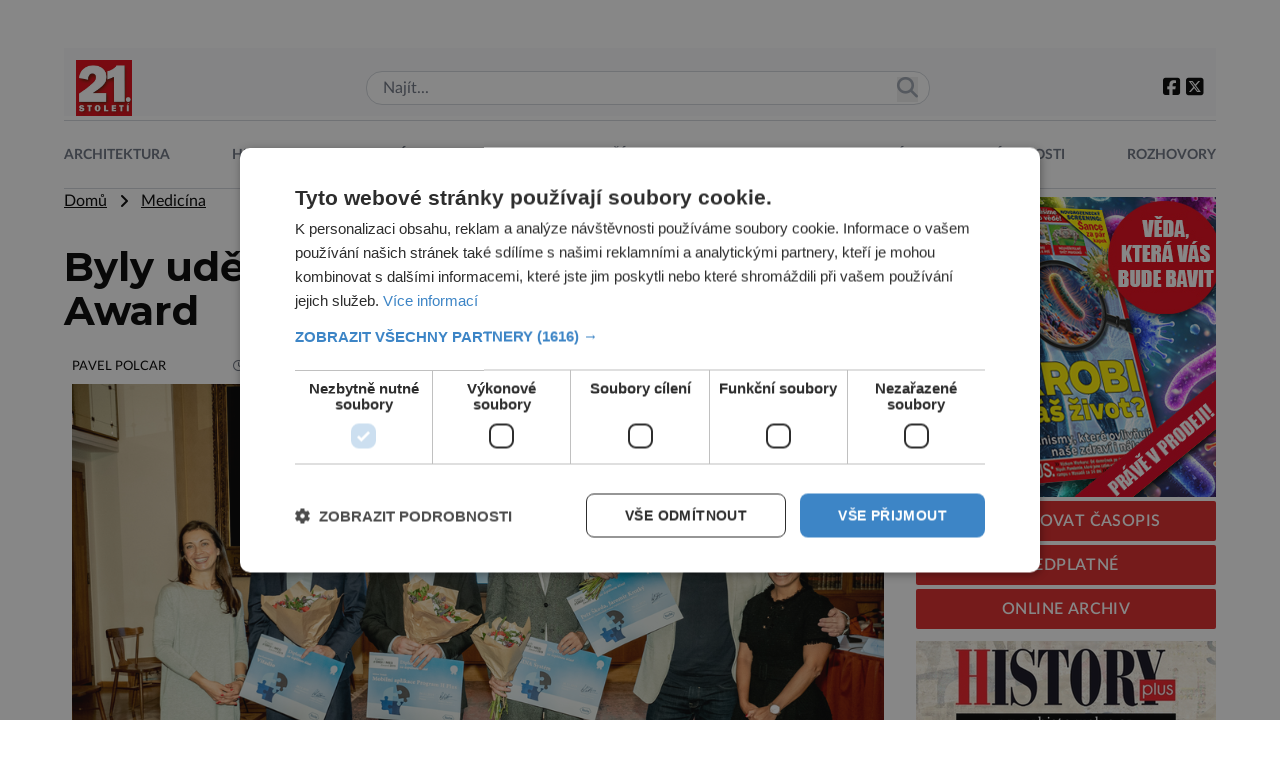

--- FILE ---
content_type: text/html; charset=UTF-8
request_url: https://21stoleti.cz/2019/12/03/byly-udeleny-ceny-czech-digimed-award/
body_size: 21276
content:
<!DOCTYPE html>
<html lang="cs" class="light">
<head>
    <meta charset="UTF-8">
    <meta http-equiv="X-UA-Compatible" content="IE=edge">
    <meta name="viewport" content="width=device-width, initial-scale=1.0">

	<meta name="google-site-verification" content="fbNXjQvB4wIv4meLK1f4P0FtFkYdHc5IT49389sMDqM">
	<meta http-equiv="Cache-control" content="public"> 
	<meta name="title" content="Byly uděleny ceny Czech DIGI@MED Award">
	<meta name="description" content="Soutěž Czech DIGI@MED Award, kterou pořádá biotechnologická společnost Roche, již zná své vítěze. Desetičlenná porota složená z renomovaných odborníků">
	<link rel="canonical" href="https://21stoleti.cz/2019/12/03/byly-udeleny-ceny-czech-digimed-award/">
	<link rel="image_src" href="https://21stoleti.cz/wp-content/uploads/2019/12/78950166_558743614945971_6918660197472796672_n-1170x779.png">
	<link rel="previewimage" href="https://21stoleti.cz/wp-content/uploads/2019/12/78950166_558743614945971_6918660197472796672_n-1170x779.png">

	<!-- open graph protocol -->
	<meta property="og:url" content="https://21stoleti.cz/2019/12/03/byly-udeleny-ceny-czech-digimed-award/">
	<meta property="og:title" content="Byly uděleny ceny Czech DIGI@MED Award">
	<meta property="og:description" content="Soutěž Czech DIGI@MED Award, kterou pořádá biotechnologická společnost Roche, již zná své vítěze. Desetičlenná porota složená z renomovaných odborníků">
	<meta property="og:image" content="https://21stoleti.cz/wp-content/uploads/2019/12/78950166_558743614945971_6918660197472796672_n-1170x779.png">
	<meta property="og:image:url" content="https://21stoleti.cz/wp-content/uploads/2019/12/78950166_558743614945971_6918660197472796672_n-1170x779.png">

	<!-- twitter -->
	<meta name="twitter:card" content="summary">
	<meta name="twitter:url" content="https://21stoleti.cz/2019/12/03/byly-udeleny-ceny-czech-digimed-award/">
	<meta name="twitter:title" content="Byly uděleny ceny Czech DIGI@MED Award">
	<meta name="twitter:description" content="Soutěž Czech DIGI@MED Award, kterou pořádá biotechnologická společnost Roche, již zná své vítěze. Desetičlenná porota složená z renomovaných odborníků">
	<meta name="twitter:image" content="https://21stoleti.cz/wp-content/uploads/2019/12/78950166_558743614945971_6918660197472796672_n-1170x779.png">
	
	<!-- web icons -->
	<link href="https://21stoleti.cz/wp-content/themes/digicon-21/icons/favicon.ico" type="image/x-icon" rel="icon">
	<link href="https://21stoleti.cz/wp-content/themes/digicon-21/icons/favicon.ico" rel="shortcut icon">
             
	<!-- mobile icons -->
	<meta name="mobile-web-app-capable" content="yes">
	<link rel="shortcut icon" sizes="196x196" href="https://21stoleti.cz/wp-content/themes/digicon-21/icons/icon-196x196.png">
	<link rel="shortcut icon" sizes="128x128" href="https://21stoleti.cz/wp-content/themes/digicon-21/icons/icon-128x128.png">                                 
	<meta name="apple-mobile-web-app-capable" content="yes">
	<meta name="apple-mobile-web-app-status-bar-style" content="black">
	<link rel="apple-touch-icon" sizes="57x57" href="https://21stoleti.cz/wp-content/themes/digicon-21/icons/apple-icon-57x57.png">
	<link rel="apple-touch-icon" sizes="72x72" href="https://21stoleti.cz/wp-content/themes/digicon-21/icons/apple-icon-72x72.png">
	<link rel="apple-touch-icon" sizes="114x114" href="https://21stoleti.cz/wp-content/themes/digicon-21/icons/apple-icon-114x114.png">
	<link rel="apple-touch-icon" sizes="144x144" href="https://21stoleti.cz/wp-content/themes/digicon-21/icons/apple-icon-144x144.png">
	<link rel="apple-touch-startup-image" media="(device-width: 320px)" href="https://21stoleti.cz/wp-content/themes/digicon-21/icons/apple-startup-image-320x460.png">
	<link rel="apple-touch-startup-image" media="(device-width: 320px) and (-webkit-device-pixel-ratio: 2)" href="https://21stoleti.cz/wp-content/themes/digicon-21/icons/apple-startup-image-640x920.png">
	<link rel="apple-touch-startup-image" media="(device-width: 768px) and (orientation: portrait)" href="https://21stoleti.cz/wp-content/themes/digicon-21/icons/apple-startup-image-768x1004.png">
	<link rel="apple-touch-startup-image" media="(device-width: 768px) and (orientation: landscape)" href="https://21stoleti.cz/wp-content/themes/digicon-21/icons/apple-startup-image-748x1024.png">
	<link rel="apple-touch-startup-image" media="(device-width: 1536px) and (orientation: portrait) and (-webkit-device-pixel-ratio: 2)" href="https://21stoleti.cz/wp-content/themes/digicon-21/icons/apple-startup-image-1536x2008.png">
	<link rel="apple-touch-startup-image" media="(device-width: 1536px) and (orientation: landscape) and (-webkit-device-pixel-ratio: 2)" href="https://21stoleti.cz/wp-content/themes/digicon-21/icons/apple-startup-image-2048x1496.png">

	<!-- styles -->
    <link rel="stylesheet" href="https://21stoleti.cz/wp-content/themes/digicon-21/css/digicon.css?v=1748390162">
    <link rel="stylesheet" href="https://21stoleti.cz/wp-content/themes/digicon-21/css/digicon.add.css?v=1749726099">


	<!-- fonts -->
    <link rel="preconnect" href="https://fonts.googleapis.com">
    <link rel="preconnect" href="https://fonts.gstatic.com" crossorigin>
    <link href="https://fonts.googleapis.com/css2?family=Montserrat:wght@100;200;300;400;500;600;700;800;900&display=swap" rel="stylesheet"> 
    <link rel="stylesheet" href="https://21stoleti.cz/wp-content/themes/digicon-21/lato/mklato.css">
    <link rel="stylesheet" href="/fasm6/css/all.min.css">

	<!-- scripts -->
    <link href="https://21stoleti.cz/wp-content/themes/digicon-21/js/baguetteBox.css" rel="stylesheet">
    <script src="https://21stoleti.cz/wp-content/themes/digicon-21/js/baguetteBox.js"></script>

    <!-- Link Swiper CSS -->
    <link rel="stylesheet" href="https://unpkg.com/swiper/swiper-bundle.min.css">

	<!-- jquery -->
    <script src="https://code.jquery.com/jquery-3.6.0.min.js" crossorigin="anonymous"></script>

	<!-- popup -->
	<link rel="stylesheet" href="https://cdn.jsdelivr.net/npm/glightbox/dist/css/glightbox.min.css" />
	<script src="https://cdn.jsdelivr.net/gh/mcstudios/glightbox/dist/js/glightbox.min.js"></script>


	<script type="text/javascript" charset="UTF-8" src="//cdn.cookie-script.com/s/f15938a7cac82a0daa85331f5af1745d.js"></script>


	<!-- inline scripts -->

	<!-- Google Tag Manager -->
	<script>(function(w,d,s,l,i){w[l]=w[l]||[];w[l].push({'gtm.start':
	new Date().getTime(),event:'gtm.js'});var f=d.getElementsByTagName(s)[0],
	j=d.createElement(s),dl=l!='dataLayer'?'&l='+l:'';j.async=true;j.src=
	'https://www.googletagmanager.com/gtm.js?id='+i+dl;f.parentNode.insertBefore(j,f);
	})(window,document,'script','dataLayer','GTM-WV3JQ5');</script>
	<!-- End Google Tag Manager -->


	<!-- Global site tag (gtag.js) - Google Analytics -->
	<script async src="https://www.googletagmanager.com/gtag/js?id=UA-7151612-11"></script>
	<script>
	  window.dataLayer = window.dataLayer || [];
	  function gtag(){dataLayer.push(arguments);}
	  gtag('js', new Date());
	  gtag('config', 'UA-7151612-11');
	</script>


	
	

    <title>Byly uděleny ceny Czech DIGI@MED Award &#8211; 21stoleti.cz</title>
<meta name='robots' content='max-image-preview:large' />
<link rel="alternate" type="application/rss+xml" title="21stoleti.cz &raquo; RSS zdroj" href="https://21stoleti.cz/feed/" />
<link rel="alternate" type="application/rss+xml" title="21stoleti.cz &raquo; RSS komentářů" href="https://21stoleti.cz/comments/feed/" />
<link rel='stylesheet' id='wp-block-library-css' href='https://21stoleti.cz/wp-includes/css/dist/block-library/style.min.css?ver=6.6.1' type='text/css' media='all' />
<style id='classic-theme-styles-inline-css' type='text/css'>
/*! This file is auto-generated */
.wp-block-button__link{color:#fff;background-color:#32373c;border-radius:9999px;box-shadow:none;text-decoration:none;padding:calc(.667em + 2px) calc(1.333em + 2px);font-size:1.125em}.wp-block-file__button{background:#32373c;color:#fff;text-decoration:none}
</style>
<style id='global-styles-inline-css' type='text/css'>
:root{--wp--preset--aspect-ratio--square: 1;--wp--preset--aspect-ratio--4-3: 4/3;--wp--preset--aspect-ratio--3-4: 3/4;--wp--preset--aspect-ratio--3-2: 3/2;--wp--preset--aspect-ratio--2-3: 2/3;--wp--preset--aspect-ratio--16-9: 16/9;--wp--preset--aspect-ratio--9-16: 9/16;--wp--preset--color--black: #000000;--wp--preset--color--cyan-bluish-gray: #abb8c3;--wp--preset--color--white: #ffffff;--wp--preset--color--pale-pink: #f78da7;--wp--preset--color--vivid-red: #cf2e2e;--wp--preset--color--luminous-vivid-orange: #ff6900;--wp--preset--color--luminous-vivid-amber: #fcb900;--wp--preset--color--light-green-cyan: #7bdcb5;--wp--preset--color--vivid-green-cyan: #00d084;--wp--preset--color--pale-cyan-blue: #8ed1fc;--wp--preset--color--vivid-cyan-blue: #0693e3;--wp--preset--color--vivid-purple: #9b51e0;--wp--preset--gradient--vivid-cyan-blue-to-vivid-purple: linear-gradient(135deg,rgba(6,147,227,1) 0%,rgb(155,81,224) 100%);--wp--preset--gradient--light-green-cyan-to-vivid-green-cyan: linear-gradient(135deg,rgb(122,220,180) 0%,rgb(0,208,130) 100%);--wp--preset--gradient--luminous-vivid-amber-to-luminous-vivid-orange: linear-gradient(135deg,rgba(252,185,0,1) 0%,rgba(255,105,0,1) 100%);--wp--preset--gradient--luminous-vivid-orange-to-vivid-red: linear-gradient(135deg,rgba(255,105,0,1) 0%,rgb(207,46,46) 100%);--wp--preset--gradient--very-light-gray-to-cyan-bluish-gray: linear-gradient(135deg,rgb(238,238,238) 0%,rgb(169,184,195) 100%);--wp--preset--gradient--cool-to-warm-spectrum: linear-gradient(135deg,rgb(74,234,220) 0%,rgb(151,120,209) 20%,rgb(207,42,186) 40%,rgb(238,44,130) 60%,rgb(251,105,98) 80%,rgb(254,248,76) 100%);--wp--preset--gradient--blush-light-purple: linear-gradient(135deg,rgb(255,206,236) 0%,rgb(152,150,240) 100%);--wp--preset--gradient--blush-bordeaux: linear-gradient(135deg,rgb(254,205,165) 0%,rgb(254,45,45) 50%,rgb(107,0,62) 100%);--wp--preset--gradient--luminous-dusk: linear-gradient(135deg,rgb(255,203,112) 0%,rgb(199,81,192) 50%,rgb(65,88,208) 100%);--wp--preset--gradient--pale-ocean: linear-gradient(135deg,rgb(255,245,203) 0%,rgb(182,227,212) 50%,rgb(51,167,181) 100%);--wp--preset--gradient--electric-grass: linear-gradient(135deg,rgb(202,248,128) 0%,rgb(113,206,126) 100%);--wp--preset--gradient--midnight: linear-gradient(135deg,rgb(2,3,129) 0%,rgb(40,116,252) 100%);--wp--preset--font-size--small: 13px;--wp--preset--font-size--medium: 20px;--wp--preset--font-size--large: 36px;--wp--preset--font-size--x-large: 42px;--wp--preset--spacing--20: 0.44rem;--wp--preset--spacing--30: 0.67rem;--wp--preset--spacing--40: 1rem;--wp--preset--spacing--50: 1.5rem;--wp--preset--spacing--60: 2.25rem;--wp--preset--spacing--70: 3.38rem;--wp--preset--spacing--80: 5.06rem;--wp--preset--shadow--natural: 6px 6px 9px rgba(0, 0, 0, 0.2);--wp--preset--shadow--deep: 12px 12px 50px rgba(0, 0, 0, 0.4);--wp--preset--shadow--sharp: 6px 6px 0px rgba(0, 0, 0, 0.2);--wp--preset--shadow--outlined: 6px 6px 0px -3px rgba(255, 255, 255, 1), 6px 6px rgba(0, 0, 0, 1);--wp--preset--shadow--crisp: 6px 6px 0px rgba(0, 0, 0, 1);}:where(.is-layout-flex){gap: 0.5em;}:where(.is-layout-grid){gap: 0.5em;}body .is-layout-flex{display: flex;}.is-layout-flex{flex-wrap: wrap;align-items: center;}.is-layout-flex > :is(*, div){margin: 0;}body .is-layout-grid{display: grid;}.is-layout-grid > :is(*, div){margin: 0;}:where(.wp-block-columns.is-layout-flex){gap: 2em;}:where(.wp-block-columns.is-layout-grid){gap: 2em;}:where(.wp-block-post-template.is-layout-flex){gap: 1.25em;}:where(.wp-block-post-template.is-layout-grid){gap: 1.25em;}.has-black-color{color: var(--wp--preset--color--black) !important;}.has-cyan-bluish-gray-color{color: var(--wp--preset--color--cyan-bluish-gray) !important;}.has-white-color{color: var(--wp--preset--color--white) !important;}.has-pale-pink-color{color: var(--wp--preset--color--pale-pink) !important;}.has-vivid-red-color{color: var(--wp--preset--color--vivid-red) !important;}.has-luminous-vivid-orange-color{color: var(--wp--preset--color--luminous-vivid-orange) !important;}.has-luminous-vivid-amber-color{color: var(--wp--preset--color--luminous-vivid-amber) !important;}.has-light-green-cyan-color{color: var(--wp--preset--color--light-green-cyan) !important;}.has-vivid-green-cyan-color{color: var(--wp--preset--color--vivid-green-cyan) !important;}.has-pale-cyan-blue-color{color: var(--wp--preset--color--pale-cyan-blue) !important;}.has-vivid-cyan-blue-color{color: var(--wp--preset--color--vivid-cyan-blue) !important;}.has-vivid-purple-color{color: var(--wp--preset--color--vivid-purple) !important;}.has-black-background-color{background-color: var(--wp--preset--color--black) !important;}.has-cyan-bluish-gray-background-color{background-color: var(--wp--preset--color--cyan-bluish-gray) !important;}.has-white-background-color{background-color: var(--wp--preset--color--white) !important;}.has-pale-pink-background-color{background-color: var(--wp--preset--color--pale-pink) !important;}.has-vivid-red-background-color{background-color: var(--wp--preset--color--vivid-red) !important;}.has-luminous-vivid-orange-background-color{background-color: var(--wp--preset--color--luminous-vivid-orange) !important;}.has-luminous-vivid-amber-background-color{background-color: var(--wp--preset--color--luminous-vivid-amber) !important;}.has-light-green-cyan-background-color{background-color: var(--wp--preset--color--light-green-cyan) !important;}.has-vivid-green-cyan-background-color{background-color: var(--wp--preset--color--vivid-green-cyan) !important;}.has-pale-cyan-blue-background-color{background-color: var(--wp--preset--color--pale-cyan-blue) !important;}.has-vivid-cyan-blue-background-color{background-color: var(--wp--preset--color--vivid-cyan-blue) !important;}.has-vivid-purple-background-color{background-color: var(--wp--preset--color--vivid-purple) !important;}.has-black-border-color{border-color: var(--wp--preset--color--black) !important;}.has-cyan-bluish-gray-border-color{border-color: var(--wp--preset--color--cyan-bluish-gray) !important;}.has-white-border-color{border-color: var(--wp--preset--color--white) !important;}.has-pale-pink-border-color{border-color: var(--wp--preset--color--pale-pink) !important;}.has-vivid-red-border-color{border-color: var(--wp--preset--color--vivid-red) !important;}.has-luminous-vivid-orange-border-color{border-color: var(--wp--preset--color--luminous-vivid-orange) !important;}.has-luminous-vivid-amber-border-color{border-color: var(--wp--preset--color--luminous-vivid-amber) !important;}.has-light-green-cyan-border-color{border-color: var(--wp--preset--color--light-green-cyan) !important;}.has-vivid-green-cyan-border-color{border-color: var(--wp--preset--color--vivid-green-cyan) !important;}.has-pale-cyan-blue-border-color{border-color: var(--wp--preset--color--pale-cyan-blue) !important;}.has-vivid-cyan-blue-border-color{border-color: var(--wp--preset--color--vivid-cyan-blue) !important;}.has-vivid-purple-border-color{border-color: var(--wp--preset--color--vivid-purple) !important;}.has-vivid-cyan-blue-to-vivid-purple-gradient-background{background: var(--wp--preset--gradient--vivid-cyan-blue-to-vivid-purple) !important;}.has-light-green-cyan-to-vivid-green-cyan-gradient-background{background: var(--wp--preset--gradient--light-green-cyan-to-vivid-green-cyan) !important;}.has-luminous-vivid-amber-to-luminous-vivid-orange-gradient-background{background: var(--wp--preset--gradient--luminous-vivid-amber-to-luminous-vivid-orange) !important;}.has-luminous-vivid-orange-to-vivid-red-gradient-background{background: var(--wp--preset--gradient--luminous-vivid-orange-to-vivid-red) !important;}.has-very-light-gray-to-cyan-bluish-gray-gradient-background{background: var(--wp--preset--gradient--very-light-gray-to-cyan-bluish-gray) !important;}.has-cool-to-warm-spectrum-gradient-background{background: var(--wp--preset--gradient--cool-to-warm-spectrum) !important;}.has-blush-light-purple-gradient-background{background: var(--wp--preset--gradient--blush-light-purple) !important;}.has-blush-bordeaux-gradient-background{background: var(--wp--preset--gradient--blush-bordeaux) !important;}.has-luminous-dusk-gradient-background{background: var(--wp--preset--gradient--luminous-dusk) !important;}.has-pale-ocean-gradient-background{background: var(--wp--preset--gradient--pale-ocean) !important;}.has-electric-grass-gradient-background{background: var(--wp--preset--gradient--electric-grass) !important;}.has-midnight-gradient-background{background: var(--wp--preset--gradient--midnight) !important;}.has-small-font-size{font-size: var(--wp--preset--font-size--small) !important;}.has-medium-font-size{font-size: var(--wp--preset--font-size--medium) !important;}.has-large-font-size{font-size: var(--wp--preset--font-size--large) !important;}.has-x-large-font-size{font-size: var(--wp--preset--font-size--x-large) !important;}
:where(.wp-block-post-template.is-layout-flex){gap: 1.25em;}:where(.wp-block-post-template.is-layout-grid){gap: 1.25em;}
:where(.wp-block-columns.is-layout-flex){gap: 2em;}:where(.wp-block-columns.is-layout-grid){gap: 2em;}
:root :where(.wp-block-pullquote){font-size: 1.5em;line-height: 1.6;}
</style>
<link rel='stylesheet' id='dashicons-css' href='https://21stoleti.cz/wp-includes/css/dashicons.min.css?ver=6.6.1' type='text/css' media='all' />
<link rel='stylesheet' id='post-views-counter-frontend-css' href='https://21stoleti.cz/wp-content/plugins/post-views-counter/css/frontend.min.css?ver=1.5.3' type='text/css' media='all' />
<script type="text/javascript" id="post-views-counter-frontend-js-before">
/* <![CDATA[ */
var pvcArgsFrontend = {"mode":"js","postID":60970,"requestURL":"https:\/\/21stoleti.cz\/wp-admin\/admin-ajax.php","nonce":"6abb4435f3","dataStorage":"cookies","multisite":false,"path":"\/","domain":""};
/* ]]> */
</script>
<script type="text/javascript" src="https://21stoleti.cz/wp-content/plugins/post-views-counter/js/frontend.min.js?ver=1.5.3" id="post-views-counter-frontend-js"></script>
<link rel="https://api.w.org/" href="https://21stoleti.cz/wp-json/" /><link rel="alternate" title="JSON" type="application/json" href="https://21stoleti.cz/wp-json/wp/v2/posts/60970" /><link rel="EditURI" type="application/rsd+xml" title="RSD" href="https://21stoleti.cz/xmlrpc.php?rsd" />
<link rel="canonical" href="https://21stoleti.cz/2019/12/03/byly-udeleny-ceny-czech-digimed-award/" />
<link rel='shortlink' href='https://21stoleti.cz/?p=60970' />
<link rel="alternate" title="oEmbed (JSON)" type="application/json+oembed" href="https://21stoleti.cz/wp-json/oembed/1.0/embed?url=https%3A%2F%2F21stoleti.cz%2F2019%2F12%2F03%2Fbyly-udeleny-ceny-czech-digimed-award%2F" />
<link rel="alternate" title="oEmbed (XML)" type="text/xml+oembed" href="https://21stoleti.cz/wp-json/oembed/1.0/embed?url=https%3A%2F%2F21stoleti.cz%2F2019%2F12%2F03%2Fbyly-udeleny-ceny-czech-digimed-award%2F&#038;format=xml" />
  <script src="https://cdn.onesignal.com/sdks/web/v16/OneSignalSDK.page.js" defer></script>
  <script>
          window.OneSignalDeferred = window.OneSignalDeferred || [];
          OneSignalDeferred.push(async function(OneSignal) {
            await OneSignal.init({
              appId: "36623218-4b2a-4069-96bf-e125dd04dbe6",
              serviceWorkerOverrideForTypical: true,
              path: "https://21stoleti.cz/wp-content/plugins/onesignal-free-web-push-notifications/sdk_files/",
              serviceWorkerParam: { scope: "/wp-content/plugins/onesignal-free-web-push-notifications/sdk_files/push/onesignal/" },
              serviceWorkerPath: "OneSignalSDKWorker.js",
            });
          });

          // Unregister the legacy OneSignal service worker to prevent scope conflicts
          navigator.serviceWorker.getRegistrations().then((registrations) => {
            // Iterate through all registered service workers
            registrations.forEach((registration) => {
              // Check the script URL to identify the specific service worker
              if (registration.active && registration.active.scriptURL.includes('OneSignalSDKWorker.js.php')) {
                // Unregister the service worker
                registration.unregister().then((success) => {
                  if (success) {
                    console.log('OneSignalSW: Successfully unregistered:', registration.active.scriptURL);
                  } else {
                    console.log('OneSignalSW: Failed to unregister:', registration.active.scriptURL);
                  }
                });
              }
            });
          }).catch((error) => {
            console.error('Error fetching service worker registrations:', error);
          });
        </script>

    <script defer src="/mkstat.js" data-website-id="d8393b90-6150-4814-8ce0-87ea41ebab9c"></script>

</head>
<body class="bg-lightbg dark:bg-darkbg text-darktext dark:text-lighttext font-opensans h-full">

<!-- (C)2000-2025 Gemius SA - gemiusPrism  / http://www.21stoleti.cz//Ostatni -->
<script type="text/javascript">
var pp_gemius_identifier = 'zapA3WrIhxpjzJxJCExtWMVl7H7BdtB8CbCUXFM9vlP.A7';
// lines below shouldn't be edited
function gemius_pending(i) { window[i] = window[i] || function() {var x = window[i+'_pdata'] = window[i+'_pdata'] || []; x[x.length]=Array.prototype.slice.call(arguments, 0);};};
(function(cmds) { var c; while(c = cmds.pop()) gemius_pending(c)})(['gemius_cmd', 'gemius_hit', 'gemius_event', 'gemius_init', 'pp_gemius_hit', 'pp_gemius_event', 'pp_gemius_init']);
window.pp_gemius_cmd = window.pp_gemius_cmd || window.gemius_cmd;
(function(d,t) {try {var gt=d.createElement(t),s=d.getElementsByTagName(t)[0],l='http'+((location.protocol=='https:')?'s':''); gt.setAttribute('async','async');
gt.setAttribute('defer','defer'); gt.src=l+'://spir.hit.gemius.pl/xgemius.min.js'; s.parentNode.insertBefore(gt,s);} catch (e) {}})(document,'script');
</script>

		<!-- Novy rok 2024/5 -->
	<style>
	.nrmk2025 {
	    display: block;
	    margin-top: 1rem;
	    margin-bottom: 1rem;
	}
	@media screen and (max-width: 1023px) {
	    .nrmk2025 {
	        display: none;
	    }
	}
	</style>
	<!--
	<div class="nrmk2025">
	    <img src="https://21stoleti.cz/wp-content/themes/digicon-21/img/nb.21stoleti.jpg" alt="" class="" style="width: 100%; max-width: 1150px; margin: 0 auto;">
	</div>
	-->
	

	

    		<div class="hidden lg:flex mt-[2rem] mb-[1rem] text-center">
			<div id="leaderboard_top" class="mx-auto"></div>
		</div>
    


	
		
	<!-- listovacka -->
	<!--
	<div id="listovacka"></div>
	<script src="https://rfapi.digicon.cz/img/listovacky-cross/21stoleti.cz.js"></script>
	-->



<!-- container -->
<div class="w-full mx-auto max-w-6xl font-mklato">

	<!-- top menu -->
	<div class="">
		
<!-- desktop menu -->
<div class="hidden lg:block bg-gray-50 dark:bg-darkbg">

	<div class="flex justify-between w-full py-0 pt-3 px-3 items-center ">

		<div class="my-auto">
			<a href="/"><img src="https://21stoleti.cz/wp-content/themes/digicon-21/img/logo21.jpg" alt="21.stoleti" class="w-14 h-14"></a>
		</div>

		<div class="relative w-1/2">
			<form role="search" method="get" class="search-form" action="/">
						<input type="text" name="s" value="" class="border border-gray-300 text-gray-800 py-1 px-4 rounded-2xl w-full" placeholder="Najít...">
			<button class="outline-none absolute top-[0.4rem] right-3">
            	<i class="fas fa-search text-[1.3rem] text-gray-400"></i>
        	</button>
			</form>
		</div>


		<div class="text-xl flex gap-4">
			<div class="py-1">
				<a href="https://www.facebook.com/casopis21stoleti" target="_blank"><i class="fa-brands fa-square-facebook"></i></a>
				<a href="https://twitter.com/web21stoleti" target="_blank"><i class="fa-brands fa-square-x-twitter"></i></a>
			</div>
		</div>


	</div>
</div>


<!-- mobile menu -->
<div class="lg:hidden">

	<!-- hamburger -->
	<div class="flex justify-between w-full py-2 pt-3 items-center bg-black text-white">

		<div class="w-24 my-auto pl-2">
		</div>

		<div class="my-auto">
			<a href="/"><img src="https://21stoleti.cz/wp-content/themes/digicon-21/img/logo21.jpg" alt="" class="w-14 h-14"></a>
		</div>


		<div class="text-xl flex gap-4 justify-end w-24 pr-4">
			<button class="outline-none mobile-menu-button my-auto">
            	<i class="fas fa-bars text-[2.2rem] md:text-3xl"></i>
        	</button>
		</div>

	</div>
</div>




<div class="mobile-menu hidden py-6 px-2 text-xl text-center uppercase tracking-tighter font-bold underline">

	<!-- search -->
	<div class="w-full md:hidden">
		<form method="get" action="/">
		<div class="relative py-2 lg:py-0 lg:-top-1 text-gray-800 focus-within:text-gray-800 dark:text-gray-400 dark:focus-within:text-gray-400 px-2">
			<span class="absolute inset-y-0 right-3 flex items-center pl-2">
				<button type="submit" class="p-1 focus:outline-none focus:shadow-outline">
     				<svg fill="none" stroke="currentColor" stroke-linecap="round" stroke-linejoin="round" stroke-width="2" viewBox="0 0 24 24" class="w-6 h-6"><path d="M21 21l-6-6m2-5a7 7 0 11-14 0 7 7 0 0114 0z"></path></svg>
  				</button>
			</span>
			<input type="search" name="s" class="w-full py-2 text-[1.6rem] text-gray-800 bg-gray-100 dark:text-white dark:bg-gray-800 pl-3 focus:outline-none focus:bg-gray-100 focus:text-gray-800 dark:focus:bg-gray-700 dark:focus:text-gray-200" placeholder="Hledat..." autocomplete="off">
		</div>
		</form>
	</div>

	<a href="/rubrika/architektura/" class="">
		<div class="pt-3">Architektura</div>
	</a>

	<a href="/rubrika/historie/" class="">
		<div class="pt-3">Historie</div>
	</a>

	<a href="/rubrika/medicina/" class="">
		<div class="pt-3">Medicína</div>
	</a>

	<a href="/rubrika/objevy/" class="">
		<div class="pt-3">Objevy</div>
	</a>

	<a href="/rubrika/priroda/" class="">
		<div class="pt-3">Příroda</div>
	</a>

	<a href="/rubrika/technika/" class="">
		<div class="pt-3">Technika</div>
	</a>

	<a href="/rubrika/vesmir/" class="">
		<div class="pt-3">Vesmír</div>
	</a>

	<a href="/rubrika/zajimavosti/" class="">
		<div class="pt-3">Zajímavosti</div>
	</a>

	<a href="/rubrika/rozhovory/" class="">
		<div class="pt-3">Rozhovory</div>
	</a>

	<a href="/mag/" class="">
		<div class="pt-3">Online archiv</div>
	</a>

	<a href="https://send.cz/casopis/1486/21-stoleti" target="_blank">
		<div class="pt-3">Předplatné</div>
	</a>	

</div>


<script>
    // Mobile menu
    const btn = document.querySelector("button.mobile-menu-button");
    const menu = document.querySelector(".mobile-menu");
    // const content = document.querySelector(".content");

    btn.addEventListener("click", () => {
        menu.classList.toggle("hidden");
        // content.classList.toggle("opacity-40");
    });

    // content.addEventListener("click", () => {
    //     menu.classList.add("hidden");
    //     content.classList.remove("opacity-40");
    // });
</script>





    
    
    
    
    
    
    
    
    
    
    



<div class="w-full text-sm mt-1 hidden lg:block">

	<div class="flex justify-between w-full pb-3 pt-6 border-y border-gray-300 dark:border-gray-600 uppercase text-[0.9rem] text-center font-mklato text-gray-500 dark:text-gray-200 font-bold ">

		<a href="/rubrika/architektura/" class="pinka ">
			<div class="w-full h-full pb-2">Architektura</div>
		</a>

		<a href="/rubrika/historie/" class="pinka ">
			<div class="w-full h-full pb-2">Historie</div>
		</a>

		<a href="/rubrika/medicina/" class="pinka ">
			<div class="w-full h-full pb-2">Medicína</div>
		</a>

		<a href="/rubrika/objevy/" class="pinka ">
			<div class="w-full h-full pb-2">Objevy</div>
		</a>

		<a href="/rubrika/priroda/" class="pinka ">
			<div class="w-full h-full pb-2">Příroda</div>
		</a>

		<a href="/rubrika/technika/" class="pinka ">
			<div class="w-full h-full pb-2">Technika</div>
		</a>

		<a href="/rubrika/vesmir/" class="pinka ">
			<div class="w-full h-full pb-2">Vesmír</div>
		</a>

		<a href="/rubrika/zajimavosti/" class="pinka ">
			<div class="w-full h-full pb-2">Zajímavosti</div>
		</a>

		<a href="/rubrika/rozhovory/" class="pinka  pinkalast">
			<div class="w-full h-full pb-2">Rozhovory</div>
		</a>

		<!-- 
		<a href="/mag/" class="pinka ">
			<div class="w-full h-full pb-2">Online archiv</div>
		</a>

		<a href="https://send.cz/casopis/1486/21-stoleti" target="_blank" class="pinka pinkalast">
			<div class="w-full h-full pb-2">Předplatné</div>
		</a> 
		-->

	</div>

</div>

<!--
<div class="w-full text-sm mt-5 hidden lg:block">
	<img src="/img/enigma_vanoce_desktop2.jpg" alt="">
</div>
<div class="w-full text-sm mt-5 lg:hidden">
	<img src="/img/enigma_vanoce_mobile2.jpg" alt="" class="w-full">
</div>
-->
	</div>

	<div class="w-full lg:flex  px-4 lg:px-0">

		<!-- <div class="w-full"  style="max-width:828px;"> -->
		<div class="lg:flex-[1_1_0%] min-w-0">
			<div class="max-w-full">
									<div class="">
						<a href="/" class="underline">Domů</a> &nbsp; <i class="fas fa-angle-right relative top-px"></i> &nbsp;

													<a href="/rubrika/medicina" class="underline">
							
							Medicína						
														</a>
											</div>

					<div class="mt-8 text-[2.0rem] lg:text-[2.5rem] font-montserrat font-bold leading-[1.1]">
						Byly uděleny ceny Czech DIGI@MED Award					</div>

					<div class="mt-6 text-eni11px px-2 text-gray-500 dark:text-gray-400 flex justify-between">
																			<div class="text-[0.8rem]">
								<!-- od -->
								<span class="text-black dark:text-white hover:underline uppercase"><a href="https://21stoleti.cz/author/pavelpolcar/">Pavel Polcar</a></span>
								<span class="pl-2 lg:pl-16"><i class="far fa-clock" style="font-size: .7rem"></i> <span class="text-black dark:text-white">3.12.2019</span></span>
							</div>
						
			       		<div class="">
											            											        	</div>			

					</div>




					<div>
						<div id="titimage" class="h-full relative w-full bg-cover p-2">
							<figure>
								<img width="1024" height="682" src="https://21stoleti.cz/wp-content/uploads/2019/12/78950166_558743614945971_6918660197472796672_n.png" class="attachment-full size-full wp-post-image" alt="" decoding="async" fetchpriority="high" srcset="https://21stoleti.cz/wp-content/uploads/2019/12/78950166_558743614945971_6918660197472796672_n.png 1024w, https://21stoleti.cz/wp-content/uploads/2019/12/78950166_558743614945971_6918660197472796672_n-500x333.png 500w, https://21stoleti.cz/wp-content/uploads/2019/12/78950166_558743614945971_6918660197472796672_n-980x652.png 980w, https://21stoleti.cz/wp-content/uploads/2019/12/78950166_558743614945971_6918660197472796672_n-250x166.png 250w, https://21stoleti.cz/wp-content/uploads/2019/12/78950166_558743614945971_6918660197472796672_n-768x511.png 768w, https://21stoleti.cz/wp-content/uploads/2019/12/78950166_558743614945971_6918660197472796672_n-75x49.png 75w, https://21stoleti.cz/wp-content/uploads/2019/12/78950166_558743614945971_6918660197472796672_n-150x99.png 150w, https://21stoleti.cz/wp-content/uploads/2019/12/78950166_558743614945971_6918660197472796672_n-300x199.png 300w, https://21stoleti.cz/wp-content/uploads/2019/12/78950166_558743614945971_6918660197472796672_n-480x319.png 480w, https://21stoleti.cz/wp-content/uploads/2019/12/78950166_558743614945971_6918660197472796672_n-750x499.png 750w, https://21stoleti.cz/wp-content/uploads/2019/12/78950166_558743614945971_6918660197472796672_n-970x646.png 970w, https://21stoleti.cz/wp-content/uploads/2019/12/78950166_558743614945971_6918660197472796672_n-1170x779.png 1170w" sizes="(max-width: 1024px) 100vw, 1024px" />								<figcaption class="text-base text-center mt-1"></figcaption>
							</figure>
													</div>
					</div>

					

					<div class="hidden md:mt-8">
						<div class="w-full flex h-12 gap-1 pr-2">
						</div>
					</div>


										<div class="md:hidden mt-1">
						<div class=" text-white">
							<a href="https://www.facebook.com/sharer.php?u=https%3A%2F%2F21stoleti.cz%2F2019%2F12%2F03%2Fbyly-udeleny-ceny-czech-digimed-award%2F" rel="nofollow" class="">
								<button class="rounded py-3 w-full text-sm font-semibold hover:opacity-70" style="background-color: #45629f">
									<span class="pl-2">Sdílet na Facebooku</span>
								</button>
							</a>
						</div>

						<div class=" text-white mt-1">
							<a href="https://twitter.com/intent/tweet/?text=Byly+ud%C4%9Bleny+ceny+Czech+DIGI%40MED+Award&url=https%3A%2F%2F21stoleti.cz%2F2019%2F12%2F03%2Fbyly-udeleny-ceny-czech-digimed-award%2F" rel="nofollow" class="">
								<button class="rounded py-3 w-full text-sm font-semibold hover:opacity-70" style="background-color: #5eb2ef">
									<span class="pl-2">Sdílet na X</span>
								</button>
							</a>
						</div>
					</div>
					




					<div class="mt-2 clanek xmax-w-3xl mkuchar text-xl md:pr-8 md:px-8 text-[#424242] dark:text-[#ffffff]">
						<article id="post-60970" class="post-60970 post type-post status-publish format-standard has-post-thumbnail hentry category-clanky category-medicina category-technika">
							<div class="entry-content relative text-[20px] leading-[1.45] lg:leading-[1.55]">
								<p><strong><strong>Soutěž Czech DIGI@MED Award, kterou pořádá biotechnologická společnost Roche, již zná své vítěze. Desetičlenná porota složená z renomovaných odborníků působících v oblasti farmacie, medicíny, digitálních technologií, obchodu a marketingu hodnotila celkem devět přihlášených projektů.</strong>.</strong></p>
<div class="hidden lg:flex justify-center mt-8 mb-8">
	<div id="wallpaper_article_1"></div>
</div>
<div class="flex lg:hidden justify-center mt-8 mb-8 max-w-full">
	<div id="m_square_article_1"></div>
</div>
<p>První ročník soutěže inovativních digitálních řešení ve zdravotnictví vyhrála v kategorii Existující projekt aplikace CF Hero – kouč pro mladé pacienty s cystickou fibrózou. V kategorii Nápad, idea, prototyp zvítězila aplikace LISA, která rozšiřuje možnosti současné klinické péče o pacienty s nádorovým onemocněním jater.</p>
<p>Čestné uznání si zasloužila již zavedená Záchranka, která je oficiální aplikací Zdravotních záchranných služeb ČR. První dva vítězné projekty získaly od společnosti Roche každý po 100 000 Kč na svůj další vývoj a rozšíření.</p>
<div id="cross2" class="mt-6 px-0 pb-[1rem] lg:pb-[1.4rem]"></div>
<script src="https://rfapi.digicon.cz/cross/js/cross2/21stoleti.cz.js"></script>
<p style="margin-top: 0; padding-top:0;">„Cílem Czech DIGI@MED Award je ocenit projekty, které v praxi přináší užitek nejen lékařům a farmaceutům, ale zejména pacientům. Některé typy projektů získávají publicitu a finance na rozvoj obtížně, také proto jsme založili soutěž Czech DIGI@MED Award, která pomůže startupům v jejich rozvoji a zvýší tak jejich dostupnost potřebným pacientům,“ vysvětluje <strong>David Skalický</strong>.</p>
<p><strong>Mobilní aplikace CF Hero pro teenagery s cystickou fibrózou</strong></p>
<div class="hidden lg:flex justify-center mt-8 mb-8">
	<div id="wallpaper_article_2"></div>
</div>
<div class="flex lg:hidden justify-center mt-8 mb-8 max-w-full">
	<div id="m_square_article_2"></div>
</div>
<p>CF Hero zábavnou formou buduje dlouhodobý návyk denních inhalací a dechových rehabilitací u pacientů s cystickou fibrózou. Jádro realizačního týmu autorů tvoří <strong>Marek Vosecký</strong>, otec 5leté dívky s cystickou fibrózou, <strong>Jan Mihule</strong>, který se sám s nemocí úspěšně potýká už 37 let, a jejich kolegyně <strong>Barbora Červenková</strong>.</p>
<p>Oni a jejich tým se snaží zlepšit život mladých pacientů a zvýšit jejich věk dožití. Pacienti totiž často ztrácejí motivaci v náročném léčebném režimu pokračovat, a kvůli tomu jeho dodržování u teenagerů klesá v průměru na méně než 60 %.</p>
<p>CF Hero zlepšuje nejen odhodlání vytrvat v časově náročné terapii, ale pomáhá ji i zefektivnit.</p>
<p><strong>LISA modeluje výsledky operace a podporuje výzkum regeneračního potenciálu jater</strong></p>
<p>Základní myšlenkou aplikace LISA (Liver Surgery Analyzer), jejímž autorem je Ing. <strong>Miroslav Jiřík</strong>, Ph.D., je rozšířit možnosti současné klinické péče o pacienty s nádorovým onemocněním jater.</p>
<div id="cross1" class="mt-6 px-0 pb-[1rem] lg:pb-[1.4rem]"></div>
<script src="https://rfapi.digicon.cz/cross/js/cross1/21stoleti.cz.js"></script>
<p style="margin-top: 0; padding-top:0;">Jejím cílem je provádět operace co nejefektivněji pomocí modelování výsledku operace a přesnějšího odhadování zbytkového objemu orgánu. Aplikace, přestože je zatím ve fázi prototypu pro výzkum, je unikátní díky schopnostem mapování a statistického popisu geometrie cévního systému jater na základě analýzy obrazových dat, ale i následné vizualizace používané pro vyhodnocování, výuku a výzkum regeneračního potenciálu jater.</p>
<p><strong>Aplikace Záchranka pomohla již desítkám tisíc lidí</strong></p>
<p>Čestné uznání za mimořádný přínos si odnáší aplikace první pomoci Záchranka, která dokáže lokalizovat zraněného pomocí GPS. Záchranku si od jejího uvedení stáhlo přes milion Čechů a Češek a pomohla k záchraně desetitisíce životů. Za aplikací stojí Ing. <strong>Filip Maleňák</strong>.</p>



								<script>
									window.addEventListener('load', function() {
										baguetteBox.run('.gallery1');
									});
								</script>

															</div>
						</article>





						<style>
						.rf-kreditblokspacer {
							margin-top: 2rem;
						}
						.rf-fotokredit {
							margin-top: 0.2rem;
							font-size: 1.0rem;
							opacity: 70%;
							line-height: 1.3;
						}
						.rf-zdrojekredit {
							margin-top: 0.2rem;
							font-size: 1.0rem;
							opacity: 70%;
							line-height: 1.3;
						}
						</style>
						





				       	<div class="mt-4 pb-3 text-center">
											           													        </div>

					

						
						


										    		<div id="showPopUp"></div>

    						

												<div class="mt-4 md:mt-8">
							<div class="w-full md:grid grid-cols-2 md:h-12 xbg-blue-500 gap-1 pr-2">

								<div class="w-full text-white">
									<a href="https://www.facebook.com/sharer.php?u=https%3A%2F%2F21stoleti.cz%2F2019%2F12%2F03%2Fbyly-udeleny-ceny-czech-digimed-award%2F" rel="nofollow" class="">
										<button class="rounded py-3 w-full text-sm font-semibold hover:opacity-70" style="background-color: #45629f">
											<span class="pl-2">Sdílet na Facebooku</span>
										</button>
									</a>
								</div>

								<div class="w-full text-white mt-1 md:mt-0">
									<a href="https://twitter.com/intent/tweet/?text=Byly+ud%C4%9Bleny+ceny+Czech+DIGI%40MED+Award&url=https%3A%2F%2F21stoleti.cz%2F2019%2F12%2F03%2Fbyly-udeleny-ceny-czech-digimed-award%2F" rel="nofollow" class="">
										<button class="rounded py-3 w-full text-sm font-semibold hover:opacity-70" style="background-color: #5eb2ef">
											<span class="pl-2">Sdílet na X</span>
										</button>
									</a>
								</div>

							</div>
						</div>
						




						<div class="mt-4 mb-8 md:grid grid-cols-2">
							<div class="">
																	<span class="text-[0.9rem] text-gray-700 dark:text-gray-400 leading-8">Předchozí článek</span>
									<div class="border-l-8 border-gray-300 dark:border-gray-500 hover:border-enigmablocek dark:hover:border-enigmablocek text-[1.1rem] py-1 px-2">
										<strong class="nounderline"><a href="https://21stoleti.cz/2019/12/02/vedeni-new-yorku-zahajilo-tazeni-proti-autonomnim-dorucovacim-robotum/" rel="prev">Vedení New Yorku zahájilo tažení proti autonomním doručovacím robotům</a></strong>									</div>
															</div>

							<div class="">
																	<span class="text-[0.9rem] text-gray-700 dark:text-gray-400 leading-8">Další článek</span>
									<div class="border-l-8 border-gray-300 dark:border-gray-500 hover:border-enigmablocek dark:hover:border-enigmablocek text-[1.1rem] py-1 px-2">
										<strong class="nounderline"><a href="https://21stoleti.cz/2019/12/03/svet-potrebuje-vedu-a-veda-potrebuje-zeny-2/" rel="next">Svět potřebuje vědu a věda potřebuje ženy</a></strong>									</div>
															</div>
						</div>





						



						<!-- related clanky -->
												<div class="mb-8">

															<!--
								<div class="px-0 mt-4 md:mt-8 border-b border-gray-200 dark:border-gray-600">
									<span class="inline-block bg-enigmablocek px-0 py-0 pb-1 font-mklato font-semibold text-xl uppercase">
										Související články
									</span>
								</div>
								-->
								<div class="mt-4 lg:mt-16 mb-4">
									<div class="bg-red-600 text-white font-bold uppercase text-center text-[1.4rem] lg:text-[1.3rem] py-2 px-16">
										Související články
									</div>
								</div>

							
							<!-- vypis related -->
							
								<div class="w-full">
													
<div class="mt-2 mb-4 md:flex gap-2 lg:gap-8 xlg:pr-8">
					
	<div class="w-full md:w-1/3">
		<a href="https://21stoleti.cz/2026/01/16/skutecnost-nebo-sci-fi-vedci-pracuji-na-umele-deloze/">
			<img width="480" height="285" src="https://21stoleti.cz/wp-content/uploads/2026/01/aquawomb1-university-of-eindhoven-480x285.jpg" class="aspect-video md:aspect-4/3 object-cover w-full wp-post-image" alt="" decoding="async" srcset="https://21stoleti.cz/wp-content/uploads/2026/01/aquawomb1-university-of-eindhoven-480x285.jpg 480w, https://21stoleti.cz/wp-content/uploads/2026/01/aquawomb1-university-of-eindhoven-500x297.jpg 500w, https://21stoleti.cz/wp-content/uploads/2026/01/aquawomb1-university-of-eindhoven-980x582.jpg 980w, https://21stoleti.cz/wp-content/uploads/2026/01/aquawomb1-university-of-eindhoven-250x148.jpg 250w, https://21stoleti.cz/wp-content/uploads/2026/01/aquawomb1-university-of-eindhoven-768x456.jpg 768w, https://21stoleti.cz/wp-content/uploads/2026/01/aquawomb1-university-of-eindhoven-300x178.jpg 300w, https://21stoleti.cz/wp-content/uploads/2026/01/aquawomb1-university-of-eindhoven-75x45.jpg 75w, https://21stoleti.cz/wp-content/uploads/2026/01/aquawomb1-university-of-eindhoven-150x89.jpg 150w, https://21stoleti.cz/wp-content/uploads/2026/01/aquawomb1-university-of-eindhoven-750x445.jpg 750w, https://21stoleti.cz/wp-content/uploads/2026/01/aquawomb1-university-of-eindhoven-970x576.jpg 970w, https://21stoleti.cz/wp-content/uploads/2026/01/aquawomb1-university-of-eindhoven-1170x695.jpg 1170w, https://21stoleti.cz/wp-content/uploads/2026/01/aquawomb1-university-of-eindhoven.jpg 1280w" sizes="(max-width: 480px) 100vw, 480px" />		</a>
	</div>	

	<div class="w-full md:w-2/3 flex flex-col justify-start md:pr-2">
		<div class="mt-2 block list-hlavicka md:line-clamp-2">
			<a href="https://21stoleti.cz/2026/01/16/skutecnost-nebo-sci-fi-vedci-pracuji-na-umele-deloze/">Skutečnost, nebo sci-fi: Vědci pracují na umělé děloze!</a>
		</div>

		<div class="mt-2 list-rubrika flex flex-row justify-between md:pr-4">
		    <span>
			<a href="/rubrika/medicina" class="hover:text-red-500 mr-4">Medicína</a> <a href="/rubrika/zajimavosti" class="hover:text-red-500 mr-4">Zajímavosti</a> 		    </span>
		    <span><i class="pl-4 far fa-clock text-[0.7rem]"></i> 16.1.2026</span>
		</div>

		<div class="block">
			<span class="mt-1 md:mt-4 list-sazbove line-clamp-3">Ačkoliv už je dnes možné zachránit děti od 24. gestačního týdne těhotenství, tato předčasně narozená miminka se následně často potýkají s řadou zdravotních problémů, pramenících z toho, že zkrátka neměly dostatek času se „dopéct“ v děloze. Změnit by to mohla nově vyvíjená umělá děloha AquaWomb. Předčasně narozené dítě bývá po porodu umístěno na oddělení JIP [&hellip;]</span>
		</div>						
	</div>

	<div class="px-16 mt-3 pb-0 md:hidden">
		<div class="border-b border-gray-200 dark:border-gray-500"></div>
	</div>

</div>

								</div>

							
								<div class="w-full">
													
<div class="mt-2 mb-4 md:flex gap-2 lg:gap-8 xlg:pr-8">
					
	<div class="w-full md:w-1/3">
		<a href="https://21stoleti.cz/2026/01/15/rok-s-klistaty-prerostl-uz-zakerny-parazit-cesku-pres-hlavu/">
			<img width="480" height="320" src="https://21stoleti.cz/wp-content/uploads/2026/01/sheep-tick-8299038-1280-480x320.jpg" class="aspect-video md:aspect-4/3 object-cover w-full wp-post-image" alt="" decoding="async" loading="lazy" srcset="https://21stoleti.cz/wp-content/uploads/2026/01/sheep-tick-8299038-1280-480x320.jpg 480w, https://21stoleti.cz/wp-content/uploads/2026/01/sheep-tick-8299038-1280-500x333.jpg 500w, https://21stoleti.cz/wp-content/uploads/2026/01/sheep-tick-8299038-1280-980x652.jpg 980w, https://21stoleti.cz/wp-content/uploads/2026/01/sheep-tick-8299038-1280-250x166.jpg 250w, https://21stoleti.cz/wp-content/uploads/2026/01/sheep-tick-8299038-1280-768x511.jpg 768w, https://21stoleti.cz/wp-content/uploads/2026/01/sheep-tick-8299038-1280-300x200.jpg 300w, https://21stoleti.cz/wp-content/uploads/2026/01/sheep-tick-8299038-1280-75x50.jpg 75w, https://21stoleti.cz/wp-content/uploads/2026/01/sheep-tick-8299038-1280-150x100.jpg 150w, https://21stoleti.cz/wp-content/uploads/2026/01/sheep-tick-8299038-1280-750x499.jpg 750w, https://21stoleti.cz/wp-content/uploads/2026/01/sheep-tick-8299038-1280-970x646.jpg 970w, https://21stoleti.cz/wp-content/uploads/2026/01/sheep-tick-8299038-1280-1170x779.jpg 1170w, https://21stoleti.cz/wp-content/uploads/2026/01/sheep-tick-8299038-1280.jpg 1280w" sizes="(max-width: 480px) 100vw, 480px" />		</a>
	</div>	

	<div class="w-full md:w-2/3 flex flex-col justify-start md:pr-2">
		<div class="mt-2 block list-hlavicka md:line-clamp-2">
			<a href="https://21stoleti.cz/2026/01/15/rok-s-klistaty-prerostl-uz-zakerny-parazit-cesku-pres-hlavu/">Rok s klíšťaty: Přerostl už zákeřný parazit Česku přes hlavu?</a>
		</div>

		<div class="mt-2 list-rubrika flex flex-row justify-between md:pr-4">
		    <span>
			<a href="/rubrika/medicina" class="hover:text-red-500 mr-4">Medicína</a> 		    </span>
		    <span><i class="pl-4 far fa-clock text-[0.7rem]"></i> 15.1.2026</span>
		</div>

		<div class="block">
			<span class="mt-1 md:mt-4 list-sazbove line-clamp-3">Jsou malá, nenápadná a stále vytrvalejší. Klíšťata se v uplynulém roce znovu přihlásila o slovo. Výrazně. Počty případů klíšťové encefalitidy i lymeské borreliózy v České republice v roce 2025 výrazně vzrostly. A ukázaly, že souboj člověka s osminohým parazitem zdaleka nekončí. Rok 2025 potvrdil, že klíšťata už dávno nebyla jen sezónní záležitostí jara a léta. [&hellip;]</span>
		</div>						
	</div>

	<div class="px-16 mt-3 pb-0 md:hidden">
		<div class="border-b border-gray-200 dark:border-gray-500"></div>
	</div>

</div>

								</div>

							
								<div class="w-full">
													
<div class="mt-2 mb-4 md:flex gap-2 lg:gap-8 xlg:pr-8">
					
	<div class="w-full md:w-1/3">
		<a href="https://21stoleti.cz/2026/01/13/fyzicka-aktivita-zrejme-prospiva-zenam-vyrazne-vice-nez-muzum/">
			<img width="480" height="270" src="https://21stoleti.cz/wp-content/uploads/2026/01/cviceni-benefity1-pixabay-480x270.jpg" class="aspect-video md:aspect-4/3 object-cover w-full wp-post-image" alt="" decoding="async" loading="lazy" srcset="https://21stoleti.cz/wp-content/uploads/2026/01/cviceni-benefity1-pixabay-480x270.jpg 480w, https://21stoleti.cz/wp-content/uploads/2026/01/cviceni-benefity1-pixabay-500x281.jpg 500w, https://21stoleti.cz/wp-content/uploads/2026/01/cviceni-benefity1-pixabay-980x551.jpg 980w, https://21stoleti.cz/wp-content/uploads/2026/01/cviceni-benefity1-pixabay-250x141.jpg 250w, https://21stoleti.cz/wp-content/uploads/2026/01/cviceni-benefity1-pixabay-768x432.jpg 768w, https://21stoleti.cz/wp-content/uploads/2026/01/cviceni-benefity1-pixabay-300x169.jpg 300w, https://21stoleti.cz/wp-content/uploads/2026/01/cviceni-benefity1-pixabay-75x42.jpg 75w, https://21stoleti.cz/wp-content/uploads/2026/01/cviceni-benefity1-pixabay-150x84.jpg 150w, https://21stoleti.cz/wp-content/uploads/2026/01/cviceni-benefity1-pixabay-750x422.jpg 750w, https://21stoleti.cz/wp-content/uploads/2026/01/cviceni-benefity1-pixabay-970x546.jpg 970w, https://21stoleti.cz/wp-content/uploads/2026/01/cviceni-benefity1-pixabay-1170x658.jpg 1170w, https://21stoleti.cz/wp-content/uploads/2026/01/cviceni-benefity1-pixabay.jpg 1280w" sizes="(max-width: 480px) 100vw, 480px" />		</a>
	</div>	

	<div class="w-full md:w-2/3 flex flex-col justify-start md:pr-2">
		<div class="mt-2 block list-hlavicka md:line-clamp-2">
			<a href="https://21stoleti.cz/2026/01/13/fyzicka-aktivita-zrejme-prospiva-zenam-vyrazne-vice-nez-muzum/">Fyzická aktivita zřejmě prospívá ženám výrazně více než mužům</a>
		</div>

		<div class="mt-2 list-rubrika flex flex-row justify-between md:pr-4">
		    <span>
			<a href="/rubrika/medicina" class="hover:text-red-500 mr-4">Medicína</a> <a href="/rubrika/zajimavosti" class="hover:text-red-500 mr-4">Zajímavosti</a> 		    </span>
		    <span><i class="pl-4 far fa-clock text-[0.7rem]"></i> 13.1.2026</span>
		</div>

		<div class="block">
			<span class="mt-1 md:mt-4 list-sazbove line-clamp-3">Nové výzkumy naznačují, že kardiovaskulární systém žen může na fyzickou aktivitu reagovat silněji než u mužů. Zatím přitom doporučení o množství času, jaké by lidé měli týdně věnovat cvičení, byla univerzální pro obě pohlaví. Nyní se ukazuje, že ženám stačí k dosažení stejného efektu méně fyzické aktivity. Co za tím stojí? Po celá desetiletí byla [&hellip;]</span>
		</div>						
	</div>

	<div class="px-16 mt-3 pb-0 md:hidden">
		<div class="border-b border-gray-200 dark:border-gray-500"></div>
	</div>

</div>

								</div>

							
								<div class="w-full">
													
<div class="mt-2 mb-4 md:flex gap-2 lg:gap-8 xlg:pr-8">
					
	<div class="w-full md:w-1/3">
		<a href="https://21stoleti.cz/2026/01/13/imunitni-bunky-obracene-proti-nadoru-prulom-v-boji-s-rakovinou/">
			<img width="480" height="225" src="https://21stoleti.cz/wp-content/uploads/2026/01/rakovina-makrofag-ai-gemini-banana-480x225.jpg" class="aspect-video md:aspect-4/3 object-cover w-full wp-post-image" alt="" decoding="async" loading="lazy" srcset="https://21stoleti.cz/wp-content/uploads/2026/01/rakovina-makrofag-ai-gemini-banana-480x225.jpg 480w, https://21stoleti.cz/wp-content/uploads/2026/01/rakovina-makrofag-ai-gemini-banana-500x234.jpg 500w, https://21stoleti.cz/wp-content/uploads/2026/01/rakovina-makrofag-ai-gemini-banana-980x459.jpg 980w, https://21stoleti.cz/wp-content/uploads/2026/01/rakovina-makrofag-ai-gemini-banana-250x117.jpg 250w, https://21stoleti.cz/wp-content/uploads/2026/01/rakovina-makrofag-ai-gemini-banana-768x360.jpg 768w, https://21stoleti.cz/wp-content/uploads/2026/01/rakovina-makrofag-ai-gemini-banana-300x141.jpg 300w, https://21stoleti.cz/wp-content/uploads/2026/01/rakovina-makrofag-ai-gemini-banana-75x35.jpg 75w, https://21stoleti.cz/wp-content/uploads/2026/01/rakovina-makrofag-ai-gemini-banana-150x70.jpg 150w, https://21stoleti.cz/wp-content/uploads/2026/01/rakovina-makrofag-ai-gemini-banana-750x352.jpg 750w, https://21stoleti.cz/wp-content/uploads/2026/01/rakovina-makrofag-ai-gemini-banana-970x455.jpg 970w, https://21stoleti.cz/wp-content/uploads/2026/01/rakovina-makrofag-ai-gemini-banana.jpg 1024w" sizes="(max-width: 480px) 100vw, 480px" />		</a>
	</div>	

	<div class="w-full md:w-2/3 flex flex-col justify-start md:pr-2">
		<div class="mt-2 block list-hlavicka md:line-clamp-2">
			<a href="https://21stoleti.cz/2026/01/13/imunitni-bunky-obracene-proti-nadoru-prulom-v-boji-s-rakovinou/">Imunitní buňky obrácené proti nádoru: průlom v boji s rakovinou</a>
		</div>

		<div class="mt-2 list-rubrika flex flex-row justify-between md:pr-4">
		    <span>
			<a href="/rubrika/medicina" class="hover:text-red-500 mr-4">Medicína</a> <a href="/rubrika/zajimavosti" class="hover:text-red-500 mr-4">Zajímavosti</a> 		    </span>
		    <span><i class="pl-4 far fa-clock text-[0.7rem]"></i> 13.1.2026</span>
		</div>

		<div class="block">
			<span class="mt-1 md:mt-4 list-sazbove line-clamp-3">Vědcům z Korejského pokročilého institutu vědy a techniky (KAIST) se podařilo proměnit imunitní buňky, které se již nachází uvnitř nádorů, v silné bojovníky proti rakovině. A to prostřednictvím injekce léku přímo do nádoru. Pevné shluky nádorových buněk v tkáních a orgánech jsou označovány jako solidní nádory. Jsou projevem rakoviny žaludku, plic či jater. Tvoří husté [&hellip;]</span>
		</div>						
	</div>

	<div class="px-16 mt-3 pb-0 md:hidden">
		<div class="border-b border-gray-200 dark:border-gray-500"></div>
	</div>

</div>

								</div>

							
								<div class="w-full">
													
<div class="mt-2 mb-4 md:flex gap-2 lg:gap-8 xlg:pr-8">
					
	<div class="w-full md:w-1/3">
		<a href="https://21stoleti.cz/2026/01/10/krevni-test-na-vsechno-veda-napravuje-co-marketing-znicil/">
			<img width="480" height="250" src="https://21stoleti.cz/wp-content/uploads/2026/01/00-1-480x250.jpg" class="aspect-video md:aspect-4/3 object-cover w-full wp-post-image" alt="" decoding="async" loading="lazy" srcset="https://21stoleti.cz/wp-content/uploads/2026/01/00-1-480x250.jpg 480w, https://21stoleti.cz/wp-content/uploads/2026/01/00-1-500x260.jpg 500w, https://21stoleti.cz/wp-content/uploads/2026/01/00-1-980x510.jpg 980w, https://21stoleti.cz/wp-content/uploads/2026/01/00-1-250x130.jpg 250w, https://21stoleti.cz/wp-content/uploads/2026/01/00-1-768x399.jpg 768w, https://21stoleti.cz/wp-content/uploads/2026/01/00-1-300x156.jpg 300w, https://21stoleti.cz/wp-content/uploads/2026/01/00-1-75x39.jpg 75w, https://21stoleti.cz/wp-content/uploads/2026/01/00-1-150x78.jpg 150w, https://21stoleti.cz/wp-content/uploads/2026/01/00-1-750x390.jpg 750w, https://21stoleti.cz/wp-content/uploads/2026/01/00-1-970x505.jpg 970w, https://21stoleti.cz/wp-content/uploads/2026/01/00-1-1170x609.jpg 1170w, https://21stoleti.cz/wp-content/uploads/2026/01/00-1.jpg 1492w" sizes="(max-width: 480px) 100vw, 480px" />		</a>
	</div>	

	<div class="w-full md:w-2/3 flex flex-col justify-start md:pr-2">
		<div class="mt-2 block list-hlavicka md:line-clamp-2">
			<a href="https://21stoleti.cz/2026/01/10/krevni-test-na-vsechno-veda-napravuje-co-marketing-znicil/">Krevní test na všechno? Věda napravuje, co marketing zničil</a>
		</div>

		<div class="mt-2 list-rubrika flex flex-row justify-between md:pr-4">
		    <span>
			<a href="/rubrika/medicina" class="hover:text-red-500 mr-4">Medicína</a> 		    </span>
		    <span><i class="pl-4 far fa-clock text-[0.7rem]"></i> 10.1.2026</span>
		</div>

		<div class="block">
			<span class="mt-1 md:mt-4 list-sazbove line-clamp-3">Jedna kapka krve, která by odhalila všechno od rakoviny po Alzheimerovu chorobu, ještě není realitou. Ale na rozdíl od doby kauzy Theranos dnes věda ukazuje, že to nemusí být pouhý sen. Když se před pár lety provalilo fiasko firmy Theranos, zdálo se, že tím padá i celý nápad univerzálního krevního testu. Elizabeth Holmes tehdy dokázala [&hellip;]</span>
		</div>						
	</div>

	<div class="px-16 mt-3 pb-0 md:hidden">
		<div class="border-b border-gray-200 dark:border-gray-500"></div>
	</div>

</div>

								</div>

													</div>



    						

						<div class="mt-8 lg:mt-16 flex justify-center gap-2 md:gap-4 strankovani mb-8">
							<a href="/">Další články ›</a>				
						</div>


				


					</div>






							</div>
		</div>

		<!-- sidebar Loop -->
		<div class="hidden lg:block flex-none w-[18.75rem] ml-6">
			

  <div class="sticky top-6 mb-0 bg-lightbg dark:bg-darkbg">

		<div class="w-full mt-2 mx-auto text-center">
		<div class="mx-auto text-center object-center">
		    <a href="https://rf-hobby.cz/?profil=21-stoleti" target="_blank">
		    	<img src="/upload/data/casopis/image.jpg?v=1768462154" alt="casopis" loading="lazy" class="w-full object-cover">
		    </a>
		</div>
	</div>
		<div class="w-full mt-1 mx-auto text-center">
		<a href="/upload/data/casopis/listovacka.mp4" class="glightbox1">
		<button class="block bg-red-600 w-full hover:underline uppercase tracking-wide font-semibold text-white px-4 py-2 text-[1.1rem] lg:text-[1.0rem] rounded-sm text-center">
			Prolistovat časopis
		</button>
		</a>
	</div>
	<script>
	document.addEventListener('DOMContentLoaded', function() {
		var lightbox1 = GLightbox({
	    	touchNavigation: true,
		    loop: false,
       		plyr: {
           		config: {
               		loop: { active: true }
           		}
       		},
		    autoplayVideos: true,
		    width: '1280px',
		    videosWidth: '1280px',
		    selector: '.glightbox1'
		});
	});
	</script>
	


	<div class="w-full mt-1 mx-auto text-center">
		<a href="https://send.cz/casopis/1486/21-stoleti" target="_blank">
			<button class="block bg-red-600 w-full hover:underline uppercase tracking-wide font-semibold text-white px-4 py-2 text-[1.1rem] lg:text-[1.0rem] rounded-sm text-center">
				Předplatné
			</button>
		</a>
	</div>

	<div class="w-full mt-1 mx-auto text-center">
		<a href="/mag/">
			<button class="block bg-red-600 w-full hover:underline uppercase tracking-wide font-semibold text-white px-4 py-2 text-[1.1rem] lg:text-[1.0rem] rounded-sm text-center">
				Online archiv
			</button>
		</a>
	</div>



	

		


		<!-- reklama SIDEBAR 1 -->
	<div class="w-full mt-3 mx-auto text-center">
	    <a href="https://historyplus.cz/zustavali-rooseveltovi-manzeli-jen-naoko-99621/" target="_blank">
	        <img src="/upload/data/sidebar1/image.jpg?v=1768199049" alt="" class="w-full">
	    </a>
	</div>	
	

		<div class="w-full mt-3 mx-auto text-center">
		<div class="mx-auto text-center object-center">
			<a href="https://rf-hobby.cz/profil/21-stoleti-extra/" target="_blank">
				<img src="/upload/data/listovacka-add/listovacka.jpg?v=1758777603" alt="casopis" loading="lazy" class="w-full">
			</a>
		</div>
	</div>
	<div class="w-full mt-1 mx-auto text-center">
		<a href="/upload/data/listovacka-add/listovacka.mp4" class="glightbox2">
		<button class="block bg-red-600 w-full hover:underline uppercase tracking-wide font-semibold text-white px-4 py-2 text-[1.1rem] lg:text-[1.0rem] rounded-sm text-center">
			Prolistovat
		</button>
		</a>
	</div>
	<script>
	document.addEventListener('DOMContentLoaded', function() {
		var lightbox2 = GLightbox({
	    	touchNavigation: true,
		    loop: false,
       		plyr: {
           		config: {
               		loop: { active: true }
           		}
       		},
		    autoplayVideos: true,
		    width: '1280px',
		    videosWidth: '1280px',
		    selector: '.glightbox2'
		});
	});
	</script>




	



		<!-- reklama SIDEBAR 2 -->
	<div class="w-full mt-3 mx-auto text-center">
		<span class="block text-center text-xs border-b border-gray-400 mb-1">reklama</span>
		<a href="https://www.savs.cz/?utm_source=21_stoleti_leden_2026&utm_medium=21_stoleti&utm_campaign=studuj_cestuj_21_stoleti_banner_012026&utm_id=banner_leden_2026&utm_term=012026&utm_content=SAVS_studuj_cestuj_ziskej_praxi" target="_blank">
			<img src="/upload/data/sidebar2/image.jpg?v=1768382766" alt="" class="w-full">
		</a>
	</div>	
	


		<!-- reklama SIDEBAR 3 -->
	<div class="w-full mt-3 mx-auto text-center">
		<a href="https://www.savs.cz/?utm_source=21_stoleti_leden_2026&utm_medium=21_stoleti&utm_campaign=studuj_cestuj_21_stoleti_banner_012026&utm_id=banner_leden_2026&utm_term=012026&utm_content=SAVS_studuj_cestuj_ziskej_praxi" target="_blank">
			<img src="/upload/data/sidebar3/image.jpg?v=1767593828" alt="" class="w-full">
		</a>
	</div>	
	



	

  </div>

		</div>


	</div><!-- end flex -->


        
            <div class="w-full mx-auto hidden lg:block" style="margin: 0 auto; text-align: center; display: flex; margin-top: 1.0rem; margin-bottom: 1.0rem;">
        	<div id="leaderboard_bottom" class="mx-auto" style="text-align: center;"></div>
    	    </div>
	<div class="mt-8 block lg:hidden">
			<!-- reklama SIDEBAR 1 MOBIL -->
	<div class="w-full mt-2 mx-auto text-center px-4 lg:px-0">
		<span class="block text-center text-xs border-b text-gray-300 border-gray-300 dark:text-gray-400 dark:border-gray-400 mb-1">reklama</span>
		<a href="https://historyplus.cz/zustavali-rooseveltovi-manzeli-jen-naoko-99621/" target="_blank">
			<img src="/upload/data/sidebar1/image.jpg?v=1768199049" alt="" class="w-full">
		</a>
	</div>

	</div>

	
	<div class="mt-8 block lg:hidden">
		
<div class="lg:hidden text-white bg-red-700 leading-[1.3] py-2 text-center text-[1.3rem] font-bold">
	<span class="uppercase">Nejčtenější články</span><br>
	<span class="font-normal">za poslední</span><br>

	<span style="display: inline-block; margin-top: 0.2rem;">
		<a id="nejct24h" class="text-[1.2rem] cursor-pointer no-underline font-bold" onclick="changeAtiveTab(event,'tab-24h')">24 hodin</a>&nbsp;&nbsp;&nbsp;
		<a id="nejct3d"  class="text-[1.2rem] cursor-pointer underline font-normal" onclick="changeAtiveTab(event,'tab-3d')">3 dny</a>&nbsp;&nbsp;&nbsp;
		<a id="nejct1t"  class="text-[1.2rem] cursor-pointer underline font-normal" onclick="changeAtiveTab(event,'tab-1t')">týden</a>
	</span>
</div>

<div id="tabs-id" class="lg:hidden mt-8 px-2">

	<div id="tab-24h">
					<div class="flex leading-[1.1] pb-[1rem] px-2">
				<div class="text-right list-hlavicka text-[1.2rem]">1.</div>
				<div class="pl-3 list-hlavicka text-[1.2rem]"><a href="/2023/06/21/proc-se-tropicke-cyklony-netvori-u-rovniku/">Proč se tropické cyklóny netvoří u rovníku?</a></div>
			</div>
						<div class="flex leading-[1.1] pb-[1rem] px-2">
				<div class="text-right list-hlavicka text-[1.2rem]">2.</div>
				<div class="pl-3 list-hlavicka text-[1.2rem]"><a href="/2023/06/19/inteligentni-medicina-nastava-era-umela/">Inteligentní medicína: Nastává éra "umělá"?</a></div>
			</div>
						<div class="flex leading-[1.1] pb-[1rem] px-2">
				<div class="text-right list-hlavicka text-[1.2rem]">3.</div>
				<div class="pl-3 list-hlavicka text-[1.2rem]"><a href="/2023/06/17/je-klic-k-dlouhovekosti-skryty-v-nizkych-teplotach/">Je klíč k dlouhověkosti skrytý v nízkých teplotách?</a></div>
			</div>
						<div class="flex leading-[1.1] pb-[1rem] px-2">
				<div class="text-right list-hlavicka text-[1.2rem]">4.</div>
				<div class="pl-3 list-hlavicka text-[1.2rem]"><a href="/2023/06/13/prvnim-clovekem-domestikovanym-zviretem-byl-vlk/">Prvním člověkem domestikovaným zvířetem byl vlk!</a></div>
			</div>
						<div class="flex leading-[1.1] pb-[1rem] px-2">
				<div class="text-right list-hlavicka text-[1.2rem]">5.</div>
				<div class="pl-3 list-hlavicka text-[1.2rem]"><a href="/2023/06/13/cesti-vedci-rozviji-unikatni-vlastnosti-grafenu/">Čeští vědci rozvíjí unikátní vlastnosti grafenu</a></div>
			</div>
				</div>


	<div id="tab-3d" style="display: none;">
					<div class="flex leading-[1.1] pb-[1rem] px-2">
				<div class="text-right list-hlavicka text-[1.2rem]">1.</div>
				<div class="pl-3 list-hlavicka text-[1.2rem]"><a href="/2023/06/17/je-klic-k-dlouhovekosti-skryty-v-nizkych-teplotach/">Je klíč k dlouhověkosti skrytý v nízkých teplotách?</a></div>
			</div>
						<div class="flex leading-[1.1] pb-[1rem] px-2">
				<div class="text-right list-hlavicka text-[1.2rem]">2.</div>
				<div class="pl-3 list-hlavicka text-[1.2rem]"><a href="/2023/06/13/cesti-vedci-rozviji-unikatni-vlastnosti-grafenu/">Čeští vědci rozvíjí unikátní vlastnosti grafenu</a></div>
			</div>
						<div class="flex leading-[1.1] pb-[1rem] px-2">
				<div class="text-right list-hlavicka text-[1.2rem]">3.</div>
				<div class="pl-3 list-hlavicka text-[1.2rem]"><a href="/2023/06/09/vas-pristi-dum-mozna-bude-z-hub/">Váš příští dům možná bude z hub</a></div>
			</div>
						<div class="flex leading-[1.1] pb-[1rem] px-2">
				<div class="text-right list-hlavicka text-[1.2rem]">4.</div>
				<div class="pl-3 list-hlavicka text-[1.2rem]"><a href="/2023/06/08/poteseni-v-dobe-neandrtalske-sporadicke-a-prakticke/">Potěšení v době neandrtálské: Sporadické a praktické?</a></div>
			</div>
						<div class="flex leading-[1.1] pb-[1rem] px-2">
				<div class="text-right list-hlavicka text-[1.2rem]">5.</div>
				<div class="pl-3 list-hlavicka text-[1.2rem]"><a href="/2023/06/05/turistou-v-universu-novy-byznys-prave-startuje-2/">Turistou v universu: Nový byznys právě startuje…</a></div>
			</div>
				</div>


	<div id="tab-1t" style="display: none;">
					<div class="flex leading-[1.1] pb-[1rem] px-2">
				<div class="text-right list-hlavicka text-[1.2rem]">1.</div>
				<div class="pl-3 list-hlavicka text-[1.2rem]"><a href="/2022/06/03/vedci-narazili-na-neutronovou-hvezdu-s-nezvykle-pomalou-rotaci/">Vědci narazili na neutronovou hvězdu s nezvykle pomalou rotací</a></div>
			</div>
						<div class="flex leading-[1.1] pb-[1rem] px-2">
				<div class="text-right list-hlavicka text-[1.2rem]">2.</div>
				<div class="pl-3 list-hlavicka text-[1.2rem]"><a href="/2022/05/25/co-lze-nalezt-na-japonskem-trhu-geneticky-vylepsene-rajce/">Co lze nalézt na japonském trhu? GENETICKY VYLEPŠENÉ RAJČE!</a></div>
			</div>
						<div class="flex leading-[1.1] pb-[1rem] px-2">
				<div class="text-right list-hlavicka text-[1.2rem]">3.</div>
				<div class="pl-3 list-hlavicka text-[1.2rem]"><a href="/2022/05/29/vedcum-se-poprve-podarilo-sekvenovat-genom-obeti-pompejske-katastrofy/">Vědcům se poprvé podařilo sekvenovat genom oběti pompejské katastrofy </a></div>
			</div>
						<div class="flex leading-[1.1] pb-[1rem] px-2">
				<div class="text-right list-hlavicka text-[1.2rem]">4.</div>
				<div class="pl-3 list-hlavicka text-[1.2rem]"><a href="/2022/05/28/staroveky-egypt-zeme-matematice-a-astronomii-zaslibena/">Starověký Egypt: Země matematice a astronomii zaslíbená </a></div>
			</div>
						<div class="flex leading-[1.1] pb-[1rem] px-2">
				<div class="text-right list-hlavicka text-[1.2rem]">5.</div>
				<div class="pl-3 list-hlavicka text-[1.2rem]"><a href="/2022/05/25/ctyri-roky-gdpr-bez-ochrany-dat-by-cesi-prisli-o-uspory-v-bankach/">Čtyři roky GDPR: Bez ochrany dat by Češi přišli o úspory v bankách</a></div>
			</div>
				</div>

</div>







<script>
	function changeAtiveTab(event, tabID) {

		document.getElementById("nejct24h").style.textDecoration = "underline";
		document.getElementById("nejct24h").style.fontWeight = "normal";
		document.getElementById("nejct3d").style.textDecoration = "underline";
		document.getElementById("nejct3d").style.fontWeight = "normal";
		document.getElementById("nejct1t").style.textDecoration = "underline";
		document.getElementById("nejct1t").style.fontWeight = "normal";

		if (tabID === "tab-24h") {
			document.getElementById("nejct24h").style.textDecoration = "none";
			document.getElementById("nejct24h").style.fontWeight = "bold";
		}

		if (tabID === "tab-3d") {
			document.getElementById("nejct3d").style.textDecoration = "none";
			document.getElementById("nejct3d").style.fontWeight = "bold";
		}

		if (tabID === "tab-1t") {
			document.getElementById("nejct1t").style.textDecoration = "none";
			document.getElementById("nejct1t").style.fontWeight = "bold";
		}

		document.getElementById("tab-24h").style.display = "none";
		document.getElementById("tab-3d").style.display = "none";
		document.getElementById("tab-1t").style.display = "none";
		document.getElementById(tabID).style.display = "block";
	}
</script>
	</div>

	<div class="mt-0 block lg:hidden">
			<!-- reklama SIDEBAR 2 MOBIL -->
	<div class="w-full mt-2 mx-auto text-center px-0">
		<span class="block text-center text-xs border-b text-gray-300 border-gray-300 dark:text-gray-400 dark:border-gray-400 mb-1">reklama</span>
		<a href="https://www.savs.cz/?utm_source=21_stoleti_leden_2026&utm_medium=21_stoleti&utm_campaign=studuj_cestuj_21_stoleti_banner_012026&utm_id=banner_leden_2026&utm_term=012026&utm_content=SAVS_studuj_cestuj_ziskej_praxi" target="_blank">
			<img src="/upload/data/sidebar2/image.jpg?v=1768382766" alt="" class="w-full">
		</a>
	</div>
	</div>

	<!-- selfpromo15 -->
	    <div class="mt-8">
	<div class="bg-red-600 text-white font-bold uppercase text-center text-[1.4rem] lg:text-[1.3rem] py-2 px-16">
	    Nenechte si ujít další zajímavé články
        </div>
	<div class="mt-2 grid grid-cols-1 lg:grid-cols-3">

        	    <div class="grid grid-cols-2 gap-0 p-0 pb-0 lg:p-2">
    		<div class="p-2 lg:p-2">
        	    <a href="https://tisicereceptu.cz/2026/01/16/redkvickovy-salat-jako-priloha-k-masu/?utm_source=21stoleti.cz&amp;utm_medium=Self15" target="_blank">
    			<img class="w-full" src="https://rfapi.digicon.cz/img/self15/tisicereceptu.cz/8737.jpg" loading="lazy" alt="Ředkvičkový salát jako příloha k masu">
    		    </a>
    		</div>
    		<div class="py-2 lg:py-2">
    		    <a class="block text-[#db001b] text-[0.9rem] leading-[1.0]" href="https://tisicereceptu.cz/2026/01/16/redkvickovy-salat-jako-priloha-k-masu/?utm_source=21stoleti.cz&amp;utm_medium=Self15" target="_blank">
    			tisicereceptu.cz    		    </a>
    		    <a class="mt-1 text-[1.1rem] lg:text-[1.0rem] leading-[1.1] font-bold lg:font-semibold line-clamp-2" href="https://tisicereceptu.cz/2026/01/16/redkvickovy-salat-jako-priloha-k-masu/?utm_source=21stoleti.cz&amp;utm_medium=Self15" target="_blank">
    			Ředkvičkový salát jako příloha k masu    		    </a>
    		    <a class="mt-1 text-[1.0rem] lg:text-[0.9rem] leading-[1.1] font-normal line-clamp-3" href="https://tisicereceptu.cz/2026/01/16/redkvickovy-salat-jako-priloha-k-masu/?utm_source=21stoleti.cz&amp;utm_medium=Self15" target="_blank">
    			Nepropásněte sezonu ředkviček, jsou nabité vitaminy a minerály a jejich příjemně štiplavá chuť dodá jídlu rozměr navíc.  Ingredience  2 svazky ředkviček ½ salátové okurky 2 vařená vejce 2 vařen    		    </a>
    		</div>
	    </div>
		    <div class="grid grid-cols-2 gap-0 p-0 pb-0 lg:p-2">
    		<div class="p-2 lg:p-2">
        	    <a href="https://epochanacestach.cz/lazne-libverda-misto-kde-znovu-nacerpate-sily/?utm_source=21stoleti.cz&amp;utm_medium=Self15" target="_blank">
    			<img class="w-full" src="https://rfapi.digicon.cz/img/self15/epochanacestach.cz/91557.jpg" loading="lazy" alt="Lázně Libverda: místo, kde znovu načerpáte síly">
    		    </a>
    		</div>
    		<div class="py-2 lg:py-2">
    		    <a class="block text-[#db001b] text-[0.9rem] leading-[1.0]" href="https://epochanacestach.cz/lazne-libverda-misto-kde-znovu-nacerpate-sily/?utm_source=21stoleti.cz&amp;utm_medium=Self15" target="_blank">
    			epochanacestach.cz    		    </a>
    		    <a class="mt-1 text-[1.1rem] lg:text-[1.0rem] leading-[1.1] font-bold lg:font-semibold line-clamp-2" href="https://epochanacestach.cz/lazne-libverda-misto-kde-znovu-nacerpate-sily/?utm_source=21stoleti.cz&amp;utm_medium=Self15" target="_blank">
    			Lázně Libverda: místo, kde znovu načerpáte síly    		    </a>
    		    <a class="mt-1 text-[1.0rem] lg:text-[0.9rem] leading-[1.1] font-normal line-clamp-3" href="https://epochanacestach.cz/lazne-libverda-misto-kde-znovu-nacerpate-sily/?utm_source=21stoleti.cz&amp;utm_medium=Self15" target="_blank">
    			Nejenže se tu lidé vyléčí. Prostředí Lázní Libverda vás také přímo nastartuje pro nový a aktivní život. Jsou dokonalým rájem i pro vyznavače turistiky i běžek. Vlastně se není čemu divit. Městečko leží totiž v malebném podhůří Jizerských hor, na pomezí Čech, Německa a Polska. V zimním období to přímo láká k tomu, nazout si běžky nebo sněžnice a vyrazit do    		    </a>
    		</div>
	    </div>
		    <div class="grid grid-cols-2 gap-0 p-0 pb-0 lg:p-2">
    		<div class="p-2 lg:p-2">
        	    <a href="https://skutecnepribehy.cz/2026/01/16/kamen-z-potoka-umel-carovat/?utm_source=21stoleti.cz&amp;utm_medium=Self15" target="_blank">
    			<img class="w-full" src="https://rfapi.digicon.cz/img/self15/skutecnepribehy.cz/25259.jpg" loading="lazy" alt="Kámen z potoka uměl čarovat">
    		    </a>
    		</div>
    		<div class="py-2 lg:py-2">
    		    <a class="block text-[#db001b] text-[0.9rem] leading-[1.0]" href="https://skutecnepribehy.cz/2026/01/16/kamen-z-potoka-umel-carovat/?utm_source=21stoleti.cz&amp;utm_medium=Self15" target="_blank">
    			skutecnepribehy.cz    		    </a>
    		    <a class="mt-1 text-[1.1rem] lg:text-[1.0rem] leading-[1.1] font-bold lg:font-semibold line-clamp-2" href="https://skutecnepribehy.cz/2026/01/16/kamen-z-potoka-umel-carovat/?utm_source=21stoleti.cz&amp;utm_medium=Self15" target="_blank">
    			Kámen z potoka uměl čarovat    		    </a>
    		    <a class="mt-1 text-[1.0rem] lg:text-[0.9rem] leading-[1.1] font-normal line-clamp-3" href="https://skutecnepribehy.cz/2026/01/16/kamen-z-potoka-umel-carovat/?utm_source=21stoleti.cz&amp;utm_medium=Self15" target="_blank">
    			V životě ji provázela smůla. Ráda sbírala kamínky a doma jich měla celou sbírku. Jednoho dne ale našla mnohem víc než obyčejný kámen. Moje kolegyně z práce, která neměla šťastné dětství a žila dlouho sama, se věnovala zvláštnímu koníčku – sbírala kameny. Obyčejné. Měla jich doma plno. Jak došla k názoru, že jí právě ten jeden jediný, který náhodou našla    		    </a>
    		</div>
	    </div>
		    <div class="grid grid-cols-2 gap-0 p-0 pb-0 lg:p-2">
    		<div class="p-2 lg:p-2">
        	    <a href="https://epochaplus.cz/skryvaji-se-pod-staromestskym-namestim-i-jinde-v-praze-tajne-chodby/?utm_source=21stoleti.cz&amp;utm_medium=Self15" target="_blank">
    			<img class="w-full" src="https://rfapi.digicon.cz/img/self15/epochaplus.cz/152299.jpg" loading="lazy" alt="Skrývají se pod Staroměstským náměstím i jinde v Praze tajné chodby?">
    		    </a>
    		</div>
    		<div class="py-2 lg:py-2">
    		    <a class="block text-[#db001b] text-[0.9rem] leading-[1.0]" href="https://epochaplus.cz/skryvaji-se-pod-staromestskym-namestim-i-jinde-v-praze-tajne-chodby/?utm_source=21stoleti.cz&amp;utm_medium=Self15" target="_blank">
    			epochaplus.cz    		    </a>
    		    <a class="mt-1 text-[1.1rem] lg:text-[1.0rem] leading-[1.1] font-bold lg:font-semibold line-clamp-2" href="https://epochaplus.cz/skryvaji-se-pod-staromestskym-namestim-i-jinde-v-praze-tajne-chodby/?utm_source=21stoleti.cz&amp;utm_medium=Self15" target="_blank">
    			Skrývají se pod Staroměstským náměstím i jinde v Praze tajné chodby?    		    </a>
    		    <a class="mt-1 text-[1.0rem] lg:text-[0.9rem] leading-[1.1] font-normal line-clamp-3" href="https://epochaplus.cz/skryvaji-se-pod-staromestskym-namestim-i-jinde-v-praze-tajne-chodby/?utm_source=21stoleti.cz&amp;utm_medium=Self15" target="_blank">
    			Pod povrchem dlažeb staré Prahy se ukrývá svět, o kterém většina návštěvníků nemá tušení. Jde o spletité chodby, zapomenutá sklepení, která pomalu odkrývají tajemství minulosti. Historické jádro města je totiž jako obrovská kniha, jejíž nejzajímavější kapitoly leží napsány pod zemí. Dávné vrstvy pod Prahou zkoumají archeologové. Pouštějí se do bádání, které dokládá, jak se metropole    		    </a>
    		</div>
	    </div>
		    <div class="grid grid-cols-2 gap-0 p-0 pb-0 lg:p-2">
    		<div class="p-2 lg:p-2">
        	    <a href="https://historyplus.cz/7-ceskych-stihacu-ve-sluzbach-raf-komuniste-jejich-odvahu-odmenili-kriminalem-nebo-uranovymi-doly-99602/?utm_source=21stoleti.cz&amp;utm_medium=Self15" target="_blank">
    			<img class="w-full" src="https://rfapi.digicon.cz/img/self15/historyplus.cz/99602.jpg" loading="lazy" alt="7 českých stíhačů ve službách RAF: Komunisté jejich odvahu odměnili kriminálem nebo uranovými doly">
    		    </a>
    		</div>
    		<div class="py-2 lg:py-2">
    		    <a class="block text-[#db001b] text-[0.9rem] leading-[1.0]" href="https://historyplus.cz/7-ceskych-stihacu-ve-sluzbach-raf-komuniste-jejich-odvahu-odmenili-kriminalem-nebo-uranovymi-doly-99602/?utm_source=21stoleti.cz&amp;utm_medium=Self15" target="_blank">
    			historyplus.cz    		    </a>
    		    <a class="mt-1 text-[1.1rem] lg:text-[1.0rem] leading-[1.1] font-bold lg:font-semibold line-clamp-2" href="https://historyplus.cz/7-ceskych-stihacu-ve-sluzbach-raf-komuniste-jejich-odvahu-odmenili-kriminalem-nebo-uranovymi-doly-99602/?utm_source=21stoleti.cz&amp;utm_medium=Self15" target="_blank">
    			7 českých stíhačů ve službách RAF: Komunisté jejich odvahu odměnili kriminálem nebo uranovými doly    		    </a>
    		    <a class="mt-1 text-[1.0rem] lg:text-[0.9rem] leading-[1.1] font-normal line-clamp-3" href="https://historyplus.cz/7-ceskych-stihacu-ve-sluzbach-raf-komuniste-jejich-odvahu-odmenili-kriminalem-nebo-uranovymi-doly-99602/?utm_source=21stoleti.cz&amp;utm_medium=Self15" target="_blank">
    			Čtyři německé stíhačky se ho drží jako klíšťata. Ať udělá, co udělá, nedokáže se jich zbavit. „Málem jsem vyletěl z kabiny. Tohle je hrozně nepříjemný manévr i tělesně. Nemůžete vůbec dýchat a je vám špatně. Letěl jsem kolmo k vodě. V téhle rychlosti bylo letadlo fakticky neovladatelné. Na chvíli jsem i ztratil vědomí,“ popisuje František    		    </a>
    		</div>
	    </div>
		    <div class="grid grid-cols-2 gap-0 p-0 pb-0 lg:p-2">
    		<div class="p-2 lg:p-2">
        	    <a href="https://epochalnisvet.cz/sv-jiri-patri-mezi-perly-ceske-gotiky/?utm_source=21stoleti.cz&amp;utm_medium=Self15" target="_blank">
    			<img class="w-full" src="https://rfapi.digicon.cz/img/self15/epochalnisvet.cz/47090.jpg" loading="lazy" alt="Sv. Jiří patří mezi perly české gotiky">
    		    </a>
    		</div>
    		<div class="py-2 lg:py-2">
    		    <a class="block text-[#db001b] text-[0.9rem] leading-[1.0]" href="https://epochalnisvet.cz/sv-jiri-patri-mezi-perly-ceske-gotiky/?utm_source=21stoleti.cz&amp;utm_medium=Self15" target="_blank">
    			epochalnisvet.cz    		    </a>
    		    <a class="mt-1 text-[1.1rem] lg:text-[1.0rem] leading-[1.1] font-bold lg:font-semibold line-clamp-2" href="https://epochalnisvet.cz/sv-jiri-patri-mezi-perly-ceske-gotiky/?utm_source=21stoleti.cz&amp;utm_medium=Self15" target="_blank">
    			Sv. Jiří patří mezi perly české gotiky    		    </a>
    		    <a class="mt-1 text-[1.0rem] lg:text-[0.9rem] leading-[1.1] font-normal line-clamp-3" href="https://epochalnisvet.cz/sv-jiri-patri-mezi-perly-ceske-gotiky/?utm_source=21stoleti.cz&amp;utm_medium=Self15" target="_blank">
    			Rytířský turnaj na Pražském hradě je v plném proudu, když se náhle ozve ohlušující rána. Bronzová jezdecká socha svatého Jiří, na kterou pro lepší výhled vyšplhal hrozen diváků, se zřítila k zemi. &nbsp; Legenda praví, že římský voják jménem Jiří se ocitl v libyjském městě Kyréna právě v okamžiku, kdy si tam nelítostný drak vyžádal za oběť královskou dceru.    		    </a>
    		</div>
	    </div>
		    <div class="grid grid-cols-2 gap-0 p-0 pb-0 lg:p-2">
    		<div class="p-2 lg:p-2">
        	    <a href="https://rezidenceonline.cz/2025/08/04/sklo-jako-pusobivy-architektonicky-material/?utm_source=21stoleti.cz&amp;utm_medium=Self15" target="_blank">
    			<img class="w-full" src="https://rfapi.digicon.cz/img/self15/rezidenceonline.cz/20503.jpg" loading="lazy" alt="Sklo jako působivý architektonický materiál">
    		    </a>
    		</div>
    		<div class="py-2 lg:py-2">
    		    <a class="block text-[#db001b] text-[0.9rem] leading-[1.0]" href="https://rezidenceonline.cz/2025/08/04/sklo-jako-pusobivy-architektonicky-material/?utm_source=21stoleti.cz&amp;utm_medium=Self15" target="_blank">
    			rezidenceonline.cz    		    </a>
    		    <a class="mt-1 text-[1.1rem] lg:text-[1.0rem] leading-[1.1] font-bold lg:font-semibold line-clamp-2" href="https://rezidenceonline.cz/2025/08/04/sklo-jako-pusobivy-architektonicky-material/?utm_source=21stoleti.cz&amp;utm_medium=Self15" target="_blank">
    			Sklo jako působivý architektonický materiál    		    </a>
    		    <a class="mt-1 text-[1.0rem] lg:text-[0.9rem] leading-[1.1] font-normal line-clamp-3" href="https://rezidenceonline.cz/2025/08/04/sklo-jako-pusobivy-architektonicky-material/?utm_source=21stoleti.cz&amp;utm_medium=Self15" target="_blank">
    			Velkoplošné prvky ze živého transparentního materiálu stavbu osvěžují, propouštějí do jejího nitra spoustu světla, a tím zlepšují kvalitu vnitřního prostředí. Navíc významně ovlivňují vzhled budovy. Tak jako dřevo a kámen v konstrukčních řešeních zdařile zastupuje ocel, výplně z cihelného či jiného zdiva zase velmi působivě nahrazuje sklo. Jeho vizuálního benefitu v podobě zrcadlení oblohy i    		    </a>
    		</div>
	    </div>
		    <div class="grid grid-cols-2 gap-0 p-0 pb-0 lg:p-2">
    		<div class="p-2 lg:p-2">
        	    <a href="https://enigmaplus.cz/mraziva-svedectvi-prvnich-cestovatelu-dokaze-samanska-kletba-cloveka-na-miste-zabit/?utm_source=21stoleti.cz&amp;utm_medium=Self15" target="_blank">
    			<img class="w-full" src="https://rfapi.digicon.cz/img/self15/enigmaplus.cz/163605.jpg" loading="lazy" alt="Mrazivá svědectví prvních cestovatelů: Dokáže šamanská kletba člověka na místě zabít?">
    		    </a>
    		</div>
    		<div class="py-2 lg:py-2">
    		    <a class="block text-[#db001b] text-[0.9rem] leading-[1.0]" href="https://enigmaplus.cz/mraziva-svedectvi-prvnich-cestovatelu-dokaze-samanska-kletba-cloveka-na-miste-zabit/?utm_source=21stoleti.cz&amp;utm_medium=Self15" target="_blank">
    			enigmaplus.cz    		    </a>
    		    <a class="mt-1 text-[1.1rem] lg:text-[1.0rem] leading-[1.1] font-bold lg:font-semibold line-clamp-2" href="https://enigmaplus.cz/mraziva-svedectvi-prvnich-cestovatelu-dokaze-samanska-kletba-cloveka-na-miste-zabit/?utm_source=21stoleti.cz&amp;utm_medium=Self15" target="_blank">
    			Mrazivá svědectví prvních cestovatelů: Dokáže šamanská kletba člověka na místě zabít?    		    </a>
    		    <a class="mt-1 text-[1.0rem] lg:text-[0.9rem] leading-[1.1] font-normal line-clamp-3" href="https://enigmaplus.cz/mraziva-svedectvi-prvnich-cestovatelu-dokaze-samanska-kletba-cloveka-na-miste-zabit/?utm_source=21stoleti.cz&amp;utm_medium=Self15" target="_blank">
    			Západní společnost domorodým šamanům vzdálených exotických kultur připisuje mimořádné a někdy až nadpřirozené schopnosti. Už před stovkami let první objevitelé po návratu ze svých cest vyprávějí o kme    		    </a>
    		</div>
	    </div>
		    <div class="grid grid-cols-2 gap-0 p-0 pb-0 lg:p-2">
    		<div class="p-2 lg:p-2">
        	    <a href="https://nasehvezdy.cz/clanek/zasnuby-a-zrejme-uz-brzy-take-svatba-s-miley-cyrus-488605/?utm_source=21stoleti.cz&amp;utm_medium=Self15" target="_blank">
    			<img class="w-full" src="https://rfapi.digicon.cz/img/self15/nasehvezdy.cz/488605.jpg" loading="lazy" alt="Zásnuby a zřejmě už brzy také svatba s Miley Cyrus?">
    		    </a>
    		</div>
    		<div class="py-2 lg:py-2">
    		    <a class="block text-[#db001b] text-[0.9rem] leading-[1.0]" href="https://nasehvezdy.cz/clanek/zasnuby-a-zrejme-uz-brzy-take-svatba-s-miley-cyrus-488605/?utm_source=21stoleti.cz&amp;utm_medium=Self15" target="_blank">
    			nasehvezdy.cz    		    </a>
    		    <a class="mt-1 text-[1.1rem] lg:text-[1.0rem] leading-[1.1] font-bold lg:font-semibold line-clamp-2" href="https://nasehvezdy.cz/clanek/zasnuby-a-zrejme-uz-brzy-take-svatba-s-miley-cyrus-488605/?utm_source=21stoleti.cz&amp;utm_medium=Self15" target="_blank">
    			Zásnuby a zřejmě už brzy také svatba s Miley Cyrus?    		    </a>
    		    <a class="mt-1 text-[1.0rem] lg:text-[0.9rem] leading-[1.1] font-normal line-clamp-3" href="https://nasehvezdy.cz/clanek/zasnuby-a-zrejme-uz-brzy-take-svatba-s-miley-cyrus-488605/?utm_source=21stoleti.cz&amp;utm_medium=Self15" target="_blank">
    			Příběh jako z romantického filmu! Čtyři roky už je zpěvačka a herečka Miley Cyrus (33) s hudebníkem Maxxem Morandem (27).  „Měli jsme rande naslepo,“ prozradila někdejší hvězda seriálu Hannah Montana    		    </a>
    		</div>
	    </div>
		    <div class="grid grid-cols-2 gap-0 p-0 pb-0 lg:p-2">
    		<div class="p-2 lg:p-2">
        	    <a href="https://nejsemsama.cz/clanek/babicky-vedely-co-zabere-442758/?utm_source=21stoleti.cz&amp;utm_medium=Self15" target="_blank">
    			<img class="w-full" src="https://rfapi.digicon.cz/img/self15/nejsemsama.cz/442758.jpg" loading="lazy" alt="Babičky věděly, co zabere">
    		    </a>
    		</div>
    		<div class="py-2 lg:py-2">
    		    <a class="block text-[#db001b] text-[0.9rem] leading-[1.0]" href="https://nejsemsama.cz/clanek/babicky-vedely-co-zabere-442758/?utm_source=21stoleti.cz&amp;utm_medium=Self15" target="_blank">
    			nejsemsama.cz    		    </a>
    		    <a class="mt-1 text-[1.1rem] lg:text-[1.0rem] leading-[1.1] font-bold lg:font-semibold line-clamp-2" href="https://nejsemsama.cz/clanek/babicky-vedely-co-zabere-442758/?utm_source=21stoleti.cz&amp;utm_medium=Self15" target="_blank">
    			Babičky věděly, co zabere    		    </a>
    		    <a class="mt-1 text-[1.0rem] lg:text-[0.9rem] leading-[1.1] font-normal line-clamp-3" href="https://nejsemsama.cz/clanek/babicky-vedely-co-zabere-442758/?utm_source=21stoleti.cz&amp;utm_medium=Self15" target="_blank">
    			Zimní měsíce mají své kouzlo, ale zároveň umí být pěkně ošidné. Stačí trochu přistydnout, a problém je na světě. Když se ozve první škrábání v krku nebo zimnice po prochladnutí, není hned nutné sahat po lécích. Stačí dát tělu šanci využít osvědčené domácí prostředky. Tradiční rady našich babiček jsou jednoduché, dostupné a mohou být první pomocí,    		    </a>
    		</div>
	    </div>
		    <div class="grid grid-cols-2 gap-0 p-0 pb-0 lg:p-2">
    		<div class="p-2 lg:p-2">
        	    <a href="https://panidomu.cz/prisli-jste-na-chut-exotickemu-ovoci/?utm_source=21stoleti.cz&amp;utm_medium=Self15" target="_blank">
    			<img class="w-full" src="https://rfapi.digicon.cz/img/self15/panidomu.cz/154871.jpg" loading="lazy" alt="Přišli jste na chuť exotickému ovoci?">
    		    </a>
    		</div>
    		<div class="py-2 lg:py-2">
    		    <a class="block text-[#db001b] text-[0.9rem] leading-[1.0]" href="https://panidomu.cz/prisli-jste-na-chut-exotickemu-ovoci/?utm_source=21stoleti.cz&amp;utm_medium=Self15" target="_blank">
    			panidomu.cz    		    </a>
    		    <a class="mt-1 text-[1.1rem] lg:text-[1.0rem] leading-[1.1] font-bold lg:font-semibold line-clamp-2" href="https://panidomu.cz/prisli-jste-na-chut-exotickemu-ovoci/?utm_source=21stoleti.cz&amp;utm_medium=Self15" target="_blank">
    			Přišli jste na chuť exotickému ovoci?    		    </a>
    		    <a class="mt-1 text-[1.0rem] lg:text-[0.9rem] leading-[1.1] font-normal line-clamp-3" href="https://panidomu.cz/prisli-jste-na-chut-exotickemu-ovoci/?utm_source=21stoleti.cz&amp;utm_medium=Self15" target="_blank">
    			Některé druhy se v našich obchodech sotva ohřály a zmizely. Jiné se vracejí a stávají se sezónním zpestřením nabídky zvláště v zimě. Pokud nemáte odvahu ho ochutnat, pak vám poradíme. &nbsp; Cherimoya * Vzhled a chuť: Patří k vůbec nejlahodnějším druhům ovoce. Plod tvarem připomíná chmelovou šišku, ale obrovskou – může mít v průměru až    		    </a>
    		</div>
	    </div>
		    <div class="grid grid-cols-2 gap-0 p-0 pb-0 lg:p-2">
    		<div class="p-2 lg:p-2">
        	    <a href="https://iluxus.cz/2026/01/16/lyzovani-i-zimni-dovolene-probehnou-v-jiznim-tyrolsku-bez-omezeni-i-v-prubehu-olympiady/?utm_source=21stoleti.cz&amp;utm_medium=Self15" target="_blank">
    			<img class="w-full" src="https://rfapi.digicon.cz/img/self15/iluxus.cz/81931.jpg" loading="lazy" alt="Lyžování i zimní dovolené proběhnou v Jižním Tyrolsku bez omezení i v průběhu olympiády">
    		    </a>
    		</div>
    		<div class="py-2 lg:py-2">
    		    <a class="block text-[#db001b] text-[0.9rem] leading-[1.0]" href="https://iluxus.cz/2026/01/16/lyzovani-i-zimni-dovolene-probehnou-v-jiznim-tyrolsku-bez-omezeni-i-v-prubehu-olympiady/?utm_source=21stoleti.cz&amp;utm_medium=Self15" target="_blank">
    			iluxus.cz    		    </a>
    		    <a class="mt-1 text-[1.1rem] lg:text-[1.0rem] leading-[1.1] font-bold lg:font-semibold line-clamp-2" href="https://iluxus.cz/2026/01/16/lyzovani-i-zimni-dovolene-probehnou-v-jiznim-tyrolsku-bez-omezeni-i-v-prubehu-olympiady/?utm_source=21stoleti.cz&amp;utm_medium=Self15" target="_blank">
    			Lyžování i zimní dovolené proběhnou v Jižním Tyrolsku bez omezení i v průběhu olympiády    		    </a>
    		    <a class="mt-1 text-[1.0rem] lg:text-[0.9rem] leading-[1.1] font-normal line-clamp-3" href="https://iluxus.cz/2026/01/16/lyzovani-i-zimni-dovolene-probehnou-v-jiznim-tyrolsku-bez-omezeni-i-v-prubehu-olympiady/?utm_source=21stoleti.cz&amp;utm_medium=Self15" target="_blank">
    			Jižní Tyrolsko, nejsevernější italská provincie s mnoha vyhlášenými lyžařskými areály, nechystá žádná omezení v průběhu blížících se zimních olympijských her (6.-22. 2.). Soutěže v biatlonu budou prob    		    </a>
    		</div>
	    </div>
		</div>
    </div>

	<div class="mt-0 block lg:hidden">
			<!-- reklama SIDEBAR 3 MOBIL -->
	<div class="w-full mt-2 mx-auto text-center px-0">
		<span class="block text-center text-xs border-b text-gray-300 border-gray-300 dark:text-gray-400 dark:border-gray-400 mb-1">reklama</span>
		<a href="https://www.savs.cz/?utm_source=21_stoleti_leden_2026&utm_medium=21_stoleti&utm_campaign=studuj_cestuj_21_stoleti_banner_012026&utm_id=banner_leden_2026&utm_term=012026&utm_content=SAVS_studuj_cestuj_ziskej_praxi" target="_blank">
			<img src="/upload/data/sidebar3/image.jpg?v=1767593828" alt="" class="w-full">
		</a>
	</div>	
	</div>


	<!-- footer -->
	
    <div class="lg:hidden" id="m_sticky"></div>

<footer>


    

        <div class="hidden lg:block w-full mt-4 bg-darkbg dark:bg-zinc-600 text-white py-4">
    <div class="mt-8 flex justify-between">

        <div class="w-2/3 px-8 pr-0">

            <p class="text-white mt-0 text-[1.2rem] text-center">
                <b>21. STOLETÍ</b> je časopis plný novinek. Věda, technika, objevy, lidé. Čtyři pilíře, na nichž již téměř dvacet let stojí a díky kterým jej čte přes <span class="whitespace-nowrap">250 000 čtenářů.</span>
            </p>

            <p class="mt-10 text-center">
                <img src="https://rf-hobby.cz/wp-content/themes/purengine/images/logorfhobby.jpg" alt="" class="w-20 h-20 inline">
            </p>

            <p class="mt-10 text-center">
                <span class="block lg:inline lg:pl-2 text-[1.4rem] lg:text-[1.4rem] font-semibold text-center">Navštivte také naše další internetové projekty:</span>
            </p>

            <p class="mt-4 leading-[2.0] text-center text-[1.2rem]">
        		<a class="m-2 border-b border-gray-300" href="https://epochaplus.cz" rel="noopener" target="_blank">Epochaplus.cz</a>
	    	    <a class="m-2 border-b border-gray-300" href="https://nasehvezdy.cz" rel="noopener" target="_blank">NašeHvězdy.cz</a>
                <a class="m-2 border-b border-gray-300" href="https://panidomu.cz" rel="noopener" target="_blank">PaníDomu.cz</a>
		        <a class="m-2 border-b border-gray-300" href="https://tisicereceptu.cz" rel="noopener" target="_blank">TisíceReceptů.cz</a>
		        <a class="m-2 border-b border-gray-300" href="https://skutecnepribehy.cz" rel="noopener" target="_blank">SkutečnéPříběhy.cz</a> 
		        <a class="m-2 border-b border-gray-300" href="https://epochanacestach.cz" rel="noopener" target="_blank">EpochaNaCestach.cz</a>
		        <a class="m-2 border-b border-gray-300" href="https://21stoleti.cz" rel="noopener" target="_blank">21Stoleti.cz</a>
		        <a class="m-2 border-b border-gray-300" href="https://epochalnisvet.cz" rel="noopener" target="_blank">EpochálníSvět.cz</a>
		        <a class="m-2 border-b border-gray-300" href="https://iluxus.cz" rel="noopener" target="_blank">iLuxus.cz</a>
		        <a class="m-2 border-b border-gray-300" href="https://rezidenceonline.cz" rel="noopener" target="_blank">RezidenceOnline.cz</a> 
		        <a class="m-2 border-b border-gray-300" href="https://darujtecasopis.cz" rel="noopener" target="_blank">DarujteČasopis.cz</a> 
		        <a class="m-2 border-b border-gray-300" href="https://historyplus.cz" rel="noopener" target="_blank">HistoryPlus.cz</a> 
                <a class="m-2 border-b border-gray-300" href="https://nejsemsama.cz" rel="noopener" target="_blank">NejsemSama.cz</a>
            </p>
        </div>

        <div class="mt-0 pt-0 pb-8 w-1/3 flex text-center px-8 py-0 text-gray-700">

            <div class="w-full bg-gray-200 text-gray-700 p-2 pb-4">
                <p class="uppercase text-[1.3rem] font-semibold">
                    Předplatné časopisu
                </p>

                <p class="mt-4 text-center mx-auto">
                    <img src="https://rfapi.digicon.cz/img/obalky/21-stoleti.240.jpg" alt="" class="w-[170px] mx-auto">
                </p>

                <div class="w-[14rem] mx-auto searchpagination nopadding text-[1rem]">
                    <a class="mt-4 uppercase text-center w-full p-0" style="padding: 0;" href="https://send.cz/casopis/1486/21-stoleti" target="_blank">Tištěná verze</a>
                    <a class="mt-2 uppercase text-center w-full p-0" style="padding: 0;" href="https://www.digiport.cz/vydani/floowie/1719-21-stoleti" target="_blank">Elektronická verze</a>
                </div>

            </div>

        </div> 
    
    </div>
    </div>
    
</footer>










<div class="lg:hidden xborder-t border-gray-300 my-3 pb-2"></div>
<div class="lg:hidden w-full bg-darkbg text-white py-2">
<footer>

        <div class="mt-0.5">

        <div class="text-center px-0 py-2">

            <div class="bg-gray-200 dark:bg-gray-800 text-gray-700 dark:text-gray-200 p-4 pb-8">
                <p class="list-hlavicka uppercase text-[1.5rem] font-bold">
                    Předplatné časopisu
                </p>

                <p class="list-sazbove mt-4 text-[1.2rem] text-gray-700">
                    21. STOLETÍ je časopis plný novinek. Věda, technika, objevy, lidé. Čtyři pilíře, na nichž již téměř dvacet let stojí a díky kterým jej čte přes <span class="whitespace-nowrap">250 000 čtenářů.</span>
                </p>

                <p class="mt-5 text-center mx-auto">
                    <img src="https://rfapi.digicon.cz/img/obalky/21-stoleti.240.jpg" alt="" class="w-full max-w-[200px] mx-auto">
                </p>

                <div class="w-[14rem] mx-auto searchpagination nopadding text-[1rem]">
                    <a class="mt-4 uppercase text-center w-full p-0" style="padding: 0;" href="https://send.cz/casopis/1486/21-stoleti" target="_blank">Tištěná verze</a>
                    <a class="mt-2 uppercase text-center w-full p-0" style="padding: 0;" href="https://www.digiport.cz/vydani/floowie/1719-21-stoleti" target="_blank">Elektronická verze</a>
                </div>                

            </div>

        </div> 


        <div class="px-2 pt-4 pb-4">


            <p class="text-center">
                <span class="block lg:inline lg:pl-2 text-[1.4rem] lg:text-[1.4rem] font-semibold text-center">Navštivte také naše další internetové projekty:</span>
            </p>
            <p class="mt-4 text-center">
                <a href="https://rf-hobby.cz"><img src="https://rf-hobby.cz/wp-content/themes/purengine/images/logorfhobby.jpg" alt="" class="w-16 h-16 inline"></a>
            </p>

            <p class="mt-4 leading-[2.2] text-center lg:pr-16 text-[1.2rem]">
        		<a class="m-2 border-b border-gray-300" href="https://epochaplus.cz" rel="noopener" target="_blank">Epochaplus.cz</a>
	    	    <a class="m-2 border-b border-gray-300" href="https://nasehvezdy.cz" rel="noopener" target="_blank">NašeHvězdy.cz</a>
                <a class="m-2 border-b border-gray-300" href="https://panidomu.cz" rel="noopener" target="_blank">PaníDomu.cz</a>
		        <a class="m-2 border-b border-gray-300" href="https://tisicereceptu.cz" rel="noopener" target="_blank">TisíceReceptů.cz</a>
		        <a class="m-2 border-b border-gray-300" href="https://skutecnepribehy.cz" rel="noopener" target="_blank">SkutečnéPříběhy.cz</a> 
		        <a class="m-2 border-b border-gray-300" href="https://epochanacestach.cz" rel="noopener" target="_blank">EpochaNaCestach.cz</a>
		        <a class="m-2 border-b border-gray-300" href="https://21stoleti.cz" rel="noopener" target="_blank">21Stoleti.cz</a>
		        <a class="m-2 border-b border-gray-300" href="https://epochalnisvet.cz" rel="noopener" target="_blank">EpochálníSvět.cz</a>
		        <a class="m-2 border-b border-gray-300" href="https://iluxus.cz" rel="noopener" target="_blank">iLuxus.cz</a>
		        <a class="m-2 border-b border-gray-300" href="https://rezidenceonline.cz" rel="noopener" target="_blank">RezidenceOnline.cz</a> 
		        <a class="m-2 border-b border-gray-300" href="https://darujtecasopis.cz" rel="noopener" target="_blank">DarujteČasopis.cz</a> 
                <a class="m-2 border-b border-gray-300" href="https://historyplus.cz" rel="noopener" target="_blank">HistoryPlus.cz</a>
                <a class="m-2 border-b border-gray-300" href="https://nejsemsama.cz" rel="noopener" target="_blank">NejsemSama.cz</a>
            </p>
        </div>

    
    </div>
    
</footer>
</div>





<div class="lg:flex text-lg lg:text-sm mt-2 pb-0">
    <div class="w-full lg:flex justify-start pb-0 text-center">
        <div class="font-bold lg:p-2"><a href="/">21stoleti.cz</a></div>
        <div class="lg:p-2"><a href="https://rf-hobby.cz/profil/21-stoleti/" class="underline whitespace-nowrap">O nás, kontakty na redakci, reklama</a></div>
        <div class="lg:p-2"><span class="hidden lg:inline">|</span></div>
        <div class="lg:p-2"><a href="https://rf-hobby.cz/dokumenty/rfhobby-gdpr.pdf" class="underline">Zásady ochrany osobních údajů</a></div>
    </div>
          
    <div class="p-2 text-center lg:text-right justify-self-end whitespace-nowrap">Copyright © <a href="https://rf-hobby.cz/" class="underline" target="_blank">RF-Hobby.cz</a></div>
</div>

<div style="font-size: 12px; text-align: center; 8px; padding-bottom: 16px;">
    Provozovatel: RF HOBBY, s. r. o., Bohdalecká 6/1420, 101 00 Praha 10, IČO: 26155672, tel.: 420 281 090 611, e-mail: sekretariat@rf-hobby.cz
</div>


<script>
$(document).ready(function() {
  var audios = {};

  $('.play-pause-btn').on('click', function() {
    var $btn = $(this);
    var audioId = $btn.data('src');
    var audioUrl = "https://21stoleti.cz/wp-content/themes/digicon-21/audio.php?audioId=" + encodeURIComponent(audioId);

    var $audio = audios[audioId];
    if (!$audio) {
      $audio = new Audio(audioUrl);
      audios[audioId] = $audio;
      $audio.addEventListener('ended', function() {
        $('.play-pause-btn[data-src="' + audioId + '"]').find('.icon-play').show();
        $('.play-pause-btn[data-src="' + audioId + '"]').find('.icon-pause').hide();
      });
    }

    if ($audio.paused) {
      $audio.play();
      $('.play-pause-btn[data-src="' + audioId + '"]').find('.icon-play').hide();
      $('.play-pause-btn[data-src="' + audioId + '"]').find('.icon-pause').show();
    } else {
      $audio.pause();
      $('.play-pause-btn[data-src="' + audioId + '"]').find('.icon-play').show();
      $('.play-pause-btn[data-src="' + audioId + '"]').find('.icon-pause').hide();
    }
  });
});
</script>








    <script>
    window.googletag = window.googletag || { cmd: [] };
    if (window.matchMedia('(min-width: 1024px)').matches) {
        // CPEX pro desktop
        googletag.cmd.push(function () {
            googletag.defineSlot('/22794528025/21stoleti_leaderboard_bottom', [[1, 1], [970, 210], [728, 90], [970, 250], [970, 90]], 'leaderboard_bottom').addService(googletag.pubads());
            googletag.defineSlot('/22794528025/21stoleti_leaderboard_top', [[970, 210], [2000, 1400], [1, 1], [970, 90], [970, 250], [728, 90]], 'leaderboard_top').addService(googletag.pubads());
                            googletag.defineSlot('/22794528025/21stoleti_wallpaper_article_1', [[1, 1], [300, 250], [480, 480], [500, 200], [728, 90], [336, 280], [480, 300], [250, 250], [300, 300]], 'wallpaper_article_1').addService(googletag.pubads());
                googletag.defineSlot('/22794528025/21stoleti_wallpaper_article_2', [[728, 90], [480, 300], [480, 480], [1, 1], [300, 250], [500, 200], [250, 250], [336, 280], [300, 300]], 'wallpaper_article_2').addService(googletag.pubads());
                        // googletag.defineSlot('/22794528025/21stoleti_wallpaper_feed_1', [[480, 300], [1, 1], [300, 300], [480, 480], [500, 200], [250, 250], [300, 250], [336, 280], [728, 90]], 'wallpaper_feed_1').addService(googletag.pubads());
            // googletag.defineSlot('/22794528025/21stoleti_wallpaper_feed_2', [[728, 90], [250, 250], [336, 280], [500, 200], [300, 250], [480, 480], [300, 300], [1, 1], [480, 300]], 'wallpaper_feed_2').addService(googletag.pubads());
                    });
    } else {
        // CPEX pro mobil
        googletag.cmd.push(function () {
                            googletag.defineSlot('/22794528025/21stoleti_m_square_article_1', [[300, 300], [300, 250], [250, 250], [336, 280], [1, 1]], 'm_square_article_1').addService(googletag.pubads());
                googletag.defineSlot('/22794528025/21stoleti_m_square_article_2', [[1, 1], [300, 250], [300, 300], [250, 250], [336, 280]], 'm_square_article_2').addService(googletag.pubads());
                        // googletag.defineSlot('/22794528025/21stoleti_m_square_feed_1', [[300, 300], [1, 1], [250, 250], [300, 250], [336, 280]], 'm_square_feed_1').addService(googletag.pubads());
            // googletag.defineSlot('/22794528025/21stoleti_m_square_feed_2', [[1, 1], [300, 250], [300, 300], [250, 250], [336, 280]], 'm_square_feed_2').addService(googletag.pubads());
            	                googletag.defineSlot('/22794528025/21stoleti_m_sticky', [[250, 250], [300, 250], [336, 280], [728, 90], [500, 200], [970, 250], [1, 1], [300, 300], [970, 310]], 'm_sticky').addService(googletag.pubads());
	            });
    }
    </script>

    <script>
    (() => {
	const isOn = (keyword, on, off = '') => { return window.location.href.indexOf(keyword) > -1 ? on : off }
	window.cpexPackageConfig = {
	    publisherSettingsPath: 'https://cdn.cpex.cz/settings/' + isOn('stageSetPub', 'stage', 'production') + '/rfhobby.js',
	    websiteSettingsPath: 'https://cdn.cpex.cz/settings/' + isOn('stageSetWeb', 'stage', 'production') + '/rfhobby/21stoleti.cz.js',
	    errorPath: ''
	}
	document.head.appendChild(Object.assign(document.createElement('script'), { src: 'https://cdn.cpex.cz/' + isOn('stagePackage', 'stage/') + 'package/cpex-package' + isOn('cpxdebug', '.js', '.min.js'), fetchPriority: 'high' }))
    })()
    </script>



</div><!-- end of container -->
</body>
</html>


--- FILE ---
content_type: text/html; charset=UTF-8
request_url: https://21stoleti.cz/wp-admin/admin-ajax.php
body_size: -42
content:
{"post_id":60970,"counted":true,"storage":{"name":["pvc_visits[0]"],"value":["1768713560b60970"],"expiry":[1768713560]},"type":"post"}